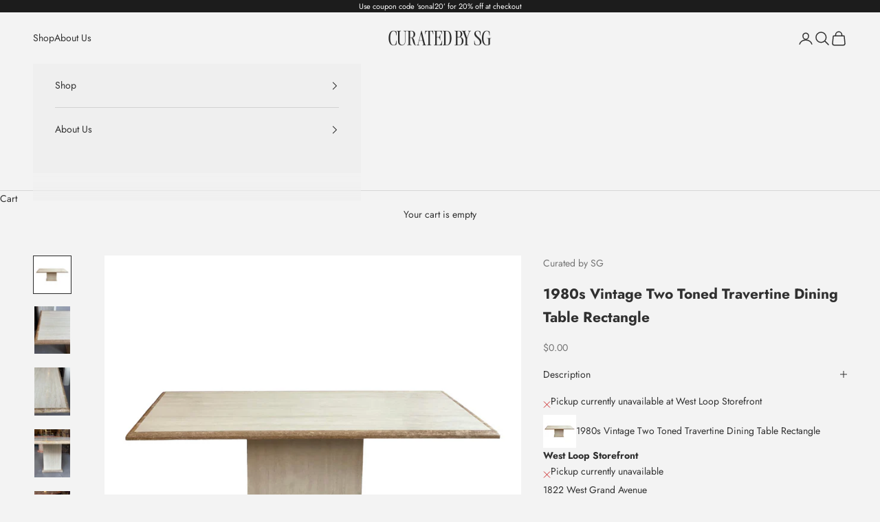

--- FILE ---
content_type: text/html; charset=utf-8
request_url: https://curatedbysg.com/products/1980s-vintage-two-toned-travertine-dining-table-rectangle
body_size: 31228
content:
<!doctype html>

<html lang="en" dir="ltr">
  <head>
    <meta charset="utf-8">
    <meta name="viewport" content="width=device-width, initial-scale=1.0, height=device-height, minimum-scale=1.0, maximum-scale=5.0">

    <title>1980s Vintage Two Toned Travertine Dining Table Rectangle</title><meta name="description" content="Simplicity at its finest. The two toned travertine is just the right amount of detail to make this table pop. Seats 8 to 10 people depending on chair size. No cracks or chips. Professionally polished and sealed. Amazing! DIMENSIONS: 79ʺW × 41ʺD × 30ʺHSTYLES: Minimalism, Modern, PostmodernTABLE SHAPE: RectangleNUMBER OF"><link rel="canonical" href="https://curatedbysg.com/products/1980s-vintage-two-toned-travertine-dining-table-rectangle"><link rel="shortcut icon" href="//curatedbysg.com/cdn/shop/files/CURATEDBYSG_-18aaa.svg?v=1743388032&width=96">
      <link rel="apple-touch-icon" href="//curatedbysg.com/cdn/shop/files/CURATEDBYSG_-18aaa.svg?v=1743388032&width=180"><link rel="preconnect" href="https://fonts.shopifycdn.com" crossorigin><link rel="preload" href="//curatedbysg.com/cdn/fonts/jost/jost_n4.d47a1b6347ce4a4c9f437608011273009d91f2b7.woff2" as="font" type="font/woff2" crossorigin><link rel="preload" href="//curatedbysg.com/cdn/fonts/jost/jost_n4.d47a1b6347ce4a4c9f437608011273009d91f2b7.woff2" as="font" type="font/woff2" crossorigin><meta property="og:type" content="product">
  <meta property="og:title" content="1980s Vintage Two Toned Travertine Dining Table Rectangle">
  <meta property="product:price:amount" content="0.00">
  <meta property="product:price:currency" content="USD">
  <meta property="product:availability" content="out of stock"><meta property="og:image" content="http://curatedbysg.com/cdn/shop/products/Artboard1_c5db698a-a27d-4cff-8025-7645002f339d.png?v=1643055318&width=2048">
  <meta property="og:image:secure_url" content="https://curatedbysg.com/cdn/shop/products/Artboard1_c5db698a-a27d-4cff-8025-7645002f339d.png?v=1643055318&width=2048">
  <meta property="og:image:width" content="2000">
  <meta property="og:image:height" content="2000"><meta property="og:description" content="Simplicity at its finest. The two toned travertine is just the right amount of detail to make this table pop. Seats 8 to 10 people depending on chair size. No cracks or chips. Professionally polished and sealed. Amazing! DIMENSIONS: 79ʺW × 41ʺD × 30ʺHSTYLES: Minimalism, Modern, PostmodernTABLE SHAPE: RectangleNUMBER OF"><meta property="og:url" content="https://curatedbysg.com/products/1980s-vintage-two-toned-travertine-dining-table-rectangle">
<meta property="og:site_name" content="Curated by SG"><meta name="twitter:card" content="summary"><meta name="twitter:title" content="1980s Vintage Two Toned Travertine Dining Table Rectangle">
  <meta name="twitter:description" content="Simplicity at its finest. The two toned travertine is just the right amount of detail to make this table pop. Seats 8 to 10 people depending on chair size. No cracks or chips. Professionally polished and sealed. Amazing!
DIMENSIONS: 79ʺW × 41ʺD × 30ʺHSTYLES: Minimalism, Modern, PostmodernTABLE SHAPE: RectangleNUMBER OF TABLE LEAVES: 0DINING TABLE BASE: PedestalTABLE KNEE CLEARANCE: 28.0 inPERIOD: 1980sITEM TYPE: Vintage, Antique or Pre-ownedMATERIALS: Marble, TravertineCONDITION: Good Condition, Original Condition Unaltered, Some ImperfectionsCOLOR: Beige
Questions - We would love to help!Call us: 312.975.6160 // Email us: info@curatedbysg.com"><meta name="twitter:image" content="https://curatedbysg.com/cdn/shop/products/Artboard1_c5db698a-a27d-4cff-8025-7645002f339d.png?crop=center&height=1200&v=1643055318&width=1200">
  <meta name="twitter:image:alt" content=""><script async crossorigin fetchpriority="high" src="/cdn/shopifycloud/importmap-polyfill/es-modules-shim.2.4.0.js"></script>
<script type="application/ld+json">{"@context":"http:\/\/schema.org\/","@id":"\/products\/1980s-vintage-two-toned-travertine-dining-table-rectangle#product","@type":"Product","brand":{"@type":"Brand","name":"Curated by SG"},"category":"Furniture","description":"Simplicity at its finest. The two toned travertine is just the right amount of detail to make this table pop. Seats 8 to 10 people depending on chair size. No cracks or chips. Professionally polished and sealed. Amazing!\nDIMENSIONS: 79ʺW × 41ʺD × 30ʺHSTYLES: Minimalism, Modern, PostmodernTABLE SHAPE: RectangleNUMBER OF TABLE LEAVES: 0DINING TABLE BASE: PedestalTABLE KNEE CLEARANCE: 28.0 inPERIOD: 1980sITEM TYPE: Vintage, Antique or Pre-ownedMATERIALS: Marble, TravertineCONDITION: Good Condition, Original Condition Unaltered, Some ImperfectionsCOLOR: Beige\nQuestions - We would love to help!Call us: 312.975.6160 \/\/ Email us: info@curatedbysg.com","image":"https:\/\/curatedbysg.com\/cdn\/shop\/products\/Artboard1_c5db698a-a27d-4cff-8025-7645002f339d.png?v=1643055318\u0026width=1920","name":"1980s Vintage Two Toned Travertine Dining Table Rectangle","offers":{"@id":"\/products\/1980s-vintage-two-toned-travertine-dining-table-rectangle?variant=41145956139198#offer","@type":"Offer","availability":"http:\/\/schema.org\/OutOfStock","price":"0.00","priceCurrency":"USD","url":"https:\/\/curatedbysg.com\/products\/1980s-vintage-two-toned-travertine-dining-table-rectangle?variant=41145956139198"},"sku":"220038","url":"https:\/\/curatedbysg.com\/products\/1980s-vintage-two-toned-travertine-dining-table-rectangle"}</script><script type="application/ld+json">
  {
    "@context": "https://schema.org",
    "@type": "BreadcrumbList",
    "itemListElement": [{
        "@type": "ListItem",
        "position": 1,
        "name": "Home",
        "item": "https://curatedbysg.com"
      },{
            "@type": "ListItem",
            "position": 2,
            "name": "1980s Vintage Two Toned Travertine Dining Table Rectangle",
            "item": "https://curatedbysg.com/products/1980s-vintage-two-toned-travertine-dining-table-rectangle"
          }]
  }
</script><style>/* Typography (heading) */
  @font-face {
  font-family: Jost;
  font-weight: 400;
  font-style: normal;
  font-display: fallback;
  src: url("//curatedbysg.com/cdn/fonts/jost/jost_n4.d47a1b6347ce4a4c9f437608011273009d91f2b7.woff2") format("woff2"),
       url("//curatedbysg.com/cdn/fonts/jost/jost_n4.791c46290e672b3f85c3d1c651ef2efa3819eadd.woff") format("woff");
}

@font-face {
  font-family: Jost;
  font-weight: 400;
  font-style: italic;
  font-display: fallback;
  src: url("//curatedbysg.com/cdn/fonts/jost/jost_i4.b690098389649750ada222b9763d55796c5283a5.woff2") format("woff2"),
       url("//curatedbysg.com/cdn/fonts/jost/jost_i4.fd766415a47e50b9e391ae7ec04e2ae25e7e28b0.woff") format("woff");
}

/* Typography (body) */
  @font-face {
  font-family: Jost;
  font-weight: 400;
  font-style: normal;
  font-display: fallback;
  src: url("//curatedbysg.com/cdn/fonts/jost/jost_n4.d47a1b6347ce4a4c9f437608011273009d91f2b7.woff2") format("woff2"),
       url("//curatedbysg.com/cdn/fonts/jost/jost_n4.791c46290e672b3f85c3d1c651ef2efa3819eadd.woff") format("woff");
}

@font-face {
  font-family: Jost;
  font-weight: 400;
  font-style: italic;
  font-display: fallback;
  src: url("//curatedbysg.com/cdn/fonts/jost/jost_i4.b690098389649750ada222b9763d55796c5283a5.woff2") format("woff2"),
       url("//curatedbysg.com/cdn/fonts/jost/jost_i4.fd766415a47e50b9e391ae7ec04e2ae25e7e28b0.woff") format("woff");
}

@font-face {
  font-family: Jost;
  font-weight: 700;
  font-style: normal;
  font-display: fallback;
  src: url("//curatedbysg.com/cdn/fonts/jost/jost_n7.921dc18c13fa0b0c94c5e2517ffe06139c3615a3.woff2") format("woff2"),
       url("//curatedbysg.com/cdn/fonts/jost/jost_n7.cbfc16c98c1e195f46c536e775e4e959c5f2f22b.woff") format("woff");
}

@font-face {
  font-family: Jost;
  font-weight: 700;
  font-style: italic;
  font-display: fallback;
  src: url("//curatedbysg.com/cdn/fonts/jost/jost_i7.d8201b854e41e19d7ed9b1a31fe4fe71deea6d3f.woff2") format("woff2"),
       url("//curatedbysg.com/cdn/fonts/jost/jost_i7.eae515c34e26b6c853efddc3fc0c552e0de63757.woff") format("woff");
}

:root {
    /* Container */
    --container-max-width: 100%;
    --container-xxs-max-width: 27.5rem; /* 440px */
    --container-xs-max-width: 42.5rem; /* 680px */
    --container-sm-max-width: 61.25rem; /* 980px */
    --container-md-max-width: 71.875rem; /* 1150px */
    --container-lg-max-width: 78.75rem; /* 1260px */
    --container-xl-max-width: 85rem; /* 1360px */
    --container-gutter: 1.25rem;

    --section-vertical-spacing: 2rem;
    --section-vertical-spacing-tight:2rem;

    --section-stack-gap:1.5rem;
    --section-stack-gap-tight:1.5rem;

    /* Form settings */
    --form-gap: 1.25rem; /* Gap between fieldset and submit button */
    --fieldset-gap: 1rem; /* Gap between each form input within a fieldset */
    --form-control-gap: 0.625rem; /* Gap between input and label (ignored for floating label) */
    --checkbox-control-gap: 0.75rem; /* Horizontal gap between checkbox and its associated label */
    --input-padding-block: 0.65rem; /* Vertical padding for input, textarea and native select */
    --input-padding-inline: 0.8rem; /* Horizontal padding for input, textarea and native select */
    --checkbox-size: 0.875rem; /* Size (width and height) for checkbox */

    /* Other sizes */
    --sticky-area-height: calc(var(--announcement-bar-is-sticky, 0) * var(--announcement-bar-height, 0px) + var(--header-is-sticky, 0) * var(--header-is-visible, 1) * var(--header-height, 0px));

    /* RTL support */
    --transform-logical-flip: 1;
    --transform-origin-start: left;
    --transform-origin-end: right;

    /**
     * ---------------------------------------------------------------------
     * TYPOGRAPHY
     * ---------------------------------------------------------------------
     */

    /* Font properties */
    --heading-font-family: Jost, sans-serif;
    --heading-font-weight: 400;
    --heading-font-style: normal;
    --heading-text-transform: uppercase;
    --heading-letter-spacing: 0.18em;
    --text-font-family: Jost, sans-serif;
    --text-font-weight: 400;
    --text-font-style: normal;
    --text-letter-spacing: 0.0em;
    --button-font: var(--heading-font-style) var(--heading-font-weight) var(--text-sm) / 1.65 var(--heading-font-family);
    --button-text-transform: normal;
    --button-letter-spacing: 0.18em;

    /* Font sizes */--text-heading-size-factor: 1;
    --text-h1: max(0.6875rem, clamp(1.375rem, 1.146341463414634rem + 0.975609756097561vw, 2rem) * var(--text-heading-size-factor));
    --text-h2: max(0.6875rem, clamp(1.25rem, 1.0670731707317074rem + 0.7804878048780488vw, 1.75rem) * var(--text-heading-size-factor));
    --text-h3: max(0.6875rem, clamp(1.125rem, 1.0335365853658536rem + 0.3902439024390244vw, 1.375rem) * var(--text-heading-size-factor));
    --text-h4: max(0.6875rem, clamp(1rem, 0.9542682926829268rem + 0.1951219512195122vw, 1.125rem) * var(--text-heading-size-factor));
    --text-h5: calc(0.875rem * var(--text-heading-size-factor));
    --text-h6: calc(0.75rem * var(--text-heading-size-factor));

    --text-xs: 0.75rem;
    --text-sm: 0.8125rem;
    --text-base: 0.875rem;
    --text-lg: 1.0rem;
    --text-xl: 1.125rem;

    /* Rounded variables (used for border radius) */
    --rounded-full: 9999px;
    --button-border-radius: 0.0rem;
    --input-border-radius: 0.0rem;

    /* Box shadow */
    --shadow-sm: 0 2px 8px rgb(0 0 0 / 0.05);
    --shadow: 0 5px 15px rgb(0 0 0 / 0.05);
    --shadow-md: 0 5px 30px rgb(0 0 0 / 0.05);
    --shadow-block: px px px rgb(var(--text-primary) / 0.0);

    /**
     * ---------------------------------------------------------------------
     * OTHER
     * ---------------------------------------------------------------------
     */

    --checkmark-svg-url: url(//curatedbysg.com/cdn/shop/t/7/assets/checkmark.svg?v=138445508210077991501746126333);
    --cursor-zoom-in-svg-url: url(//curatedbysg.com/cdn/shop/t/7/assets/cursor-zoom-in.svg?v=46199624318853737661746126333);
  }

  [dir="rtl"]:root {
    /* RTL support */
    --transform-logical-flip: -1;
    --transform-origin-start: right;
    --transform-origin-end: left;
  }

  @media screen and (min-width: 700px) {
    :root {
      /* Typography (font size) */
      --text-xs: 0.75rem;
      --text-sm: 0.8125rem;
      --text-base: 0.875rem;
      --text-lg: 1.0rem;
      --text-xl: 1.25rem;

      /* Spacing settings */
      --container-gutter: 2rem;
    }
  }

  @media screen and (min-width: 1000px) {
    :root {
      /* Spacing settings */
      --container-gutter: 3rem;

      --section-vertical-spacing: 3rem;
      --section-vertical-spacing-tight: 3rem;

      --section-stack-gap:2.25rem;
      --section-stack-gap-tight:2.25rem;
    }
  }:root {/* Overlay used for modal */
    --page-overlay: 0 0 0 / 0.4;

    /* We use the first scheme background as default */
    --page-background: ;

    /* Product colors */
    --on-sale-text: 227 44 43;
    --on-sale-badge-background: 227 44 43;
    --on-sale-badge-text: 255 255 255;
    --sold-out-badge-background: 239 239 239;
    --sold-out-badge-text: 0 0 0 / 0.65;
    --custom-badge-background: 28 28 28;
    --custom-badge-text: 255 255 255;
    --star-color: 28 28 28;

    /* Status colors */
    --success-background: 212 227 203;
    --success-text: 48 122 7;
    --warning-background: 253 241 224;
    --warning-text: 237 138 0;
    --error-background: 243 204 204;
    --error-text: 203 43 43;
  }.color-scheme--scheme-1 {
      /* Color settings */--accent: 148 119 89;
      --text-color: 48 48 48;
      --background: 243 243 243 / 1.0;
      --background-without-opacity: 243 243 243;
      --background-gradient: ;--border-color: 214 214 214;/* Button colors */
      --button-background: 148 119 89;
      --button-text-color: 239 239 239;

      /* Circled buttons */
      --circle-button-background: 243 243 243;
      --circle-button-text-color: 148 119 89;
    }.shopify-section:has(.section-spacing.color-scheme--bg-78566feb045e1e2e6eb726ab373c36bd) + .shopify-section:has(.section-spacing.color-scheme--bg-78566feb045e1e2e6eb726ab373c36bd:not(.bordered-section)) .section-spacing {
      padding-block-start: 0;
    }.color-scheme--scheme-2 {
      /* Color settings */--accent: 148 119 89;
      --text-color: 48 48 48;
      --background: 239 239 239 / 1.0;
      --background-without-opacity: 239 239 239;
      --background-gradient: ;--border-color: 210 210 210;/* Button colors */
      --button-background: 148 119 89;
      --button-text-color: 239 239 239;

      /* Circled buttons */
      --circle-button-background: 148 119 89;
      --circle-button-text-color: 239 239 239;
    }.shopify-section:has(.section-spacing.color-scheme--bg-609ecfcfee2f667ac6c12366fc6ece56) + .shopify-section:has(.section-spacing.color-scheme--bg-609ecfcfee2f667ac6c12366fc6ece56:not(.bordered-section)) .section-spacing {
      padding-block-start: 0;
    }.color-scheme--scheme-3 {
      /* Color settings */--accent: 255 255 255;
      --text-color: 255 255 255;
      --background: 28 28 28 / 1.0;
      --background-without-opacity: 28 28 28;
      --background-gradient: ;--border-color: 62 62 62;/* Button colors */
      --button-background: 255 255 255;
      --button-text-color: 28 28 28;

      /* Circled buttons */
      --circle-button-background: 255 255 255;
      --circle-button-text-color: 28 28 28;
    }.shopify-section:has(.section-spacing.color-scheme--bg-c1f8cb21047e4797e94d0969dc5d1e44) + .shopify-section:has(.section-spacing.color-scheme--bg-c1f8cb21047e4797e94d0969dc5d1e44:not(.bordered-section)) .section-spacing {
      padding-block-start: 0;
    }.color-scheme--scheme-4 {
      /* Color settings */--accent: 255 255 255;
      --text-color: 255 255 255;
      --background: 0 0 0 / 0.0;
      --background-without-opacity: 0 0 0;
      --background-gradient: ;--border-color: 255 255 255;/* Button colors */
      --button-background: 255 255 255;
      --button-text-color: 28 28 28;

      /* Circled buttons */
      --circle-button-background: 255 255 255;
      --circle-button-text-color: 28 28 28;
    }.shopify-section:has(.section-spacing.color-scheme--bg-3671eee015764974ee0aef1536023e0f) + .shopify-section:has(.section-spacing.color-scheme--bg-3671eee015764974ee0aef1536023e0f:not(.bordered-section)) .section-spacing {
      padding-block-start: 0;
    }.color-scheme--scheme-e8b31909-cbd7-49e7-8739-63ec01132173 {
      /* Color settings */--accent: 243 243 243;
      --text-color: 243 243 243;
      --background: 148 119 89 / 1.0;
      --background-without-opacity: 148 119 89;
      --background-gradient: ;--border-color: 162 138 112;/* Button colors */
      --button-background: 243 243 243;
      --button-text-color: 28 28 28;

      /* Circled buttons */
      --circle-button-background: 243 243 243;
      --circle-button-text-color: 28 28 28;
    }.shopify-section:has(.section-spacing.color-scheme--bg-4aa8cc74d0a11f2d5441b96078403733) + .shopify-section:has(.section-spacing.color-scheme--bg-4aa8cc74d0a11f2d5441b96078403733:not(.bordered-section)) .section-spacing {
      padding-block-start: 0;
    }.color-scheme--scheme-a8aec77a-1455-4ef1-a0a1-214360b04c4b {
      /* Color settings */--accent: 243 243 243;
      --text-color: 243 243 243;
      --background: 195 179 172 / 1.0;
      --background-without-opacity: 195 179 172;
      --background-gradient: ;--border-color: 202 189 183;/* Button colors */
      --button-background: 243 243 243;
      --button-text-color: 28 28 28;

      /* Circled buttons */
      --circle-button-background: 243 243 243;
      --circle-button-text-color: 28 28 28;
    }.shopify-section:has(.section-spacing.color-scheme--bg-5c7a7beb15943261362a7c60a3fa7cef) + .shopify-section:has(.section-spacing.color-scheme--bg-5c7a7beb15943261362a7c60a3fa7cef:not(.bordered-section)) .section-spacing {
      padding-block-start: 0;
    }.color-scheme--scheme-62f142a8-61ce-45c1-8057-b3dd548d0737 {
      /* Color settings */--accent: 28 28 28;
      --text-color: 28 28 28;
      --background: 239 239 239 / 1.0;
      --background-without-opacity: 239 239 239;
      --background-gradient: ;--border-color: 207 207 207;/* Button colors */
      --button-background: 28 28 28;
      --button-text-color: 255 255 255;

      /* Circled buttons */
      --circle-button-background: 255 255 255;
      --circle-button-text-color: 28 28 28;
    }.shopify-section:has(.section-spacing.color-scheme--bg-609ecfcfee2f667ac6c12366fc6ece56) + .shopify-section:has(.section-spacing.color-scheme--bg-609ecfcfee2f667ac6c12366fc6ece56:not(.bordered-section)) .section-spacing {
      padding-block-start: 0;
    }.color-scheme--dialog {
      /* Color settings */--accent: 148 119 89;
      --text-color: 48 48 48;
      --background: 239 239 239 / 1.0;
      --background-without-opacity: 239 239 239;
      --background-gradient: ;--border-color: 210 210 210;/* Button colors */
      --button-background: 148 119 89;
      --button-text-color: 239 239 239;

      /* Circled buttons */
      --circle-button-background: 148 119 89;
      --circle-button-text-color: 239 239 239;
    }
</style><script>
  // This allows to expose several variables to the global scope, to be used in scripts
  window.themeVariables = {
    settings: {
      showPageTransition: null,
      pageType: "product",
      moneyFormat: "${{amount}}",
      moneyWithCurrencyFormat: "${{amount}} USD",
      currencyCodeEnabled: false,
      cartType: "drawer",
      staggerMenuApparition: true
    },

    strings: {
      addedToCart: "Added to your cart!",
      closeGallery: "Close gallery",
      zoomGallery: "Zoom picture",
      errorGallery: "Image cannot be loaded",
      shippingEstimatorNoResults: "Sorry, we do not ship to your address.",
      shippingEstimatorOneResult: "There is one shipping rate for your address:",
      shippingEstimatorMultipleResults: "There are several shipping rates for your address:",
      shippingEstimatorError: "One or more error occurred while retrieving shipping rates:",
      next: "Next",
      previous: "Previous"
    },

    mediaQueries: {
      'sm': 'screen and (min-width: 700px)',
      'md': 'screen and (min-width: 1000px)',
      'lg': 'screen and (min-width: 1150px)',
      'xl': 'screen and (min-width: 1400px)',
      '2xl': 'screen and (min-width: 1600px)',
      'sm-max': 'screen and (max-width: 699px)',
      'md-max': 'screen and (max-width: 999px)',
      'lg-max': 'screen and (max-width: 1149px)',
      'xl-max': 'screen and (max-width: 1399px)',
      '2xl-max': 'screen and (max-width: 1599px)',
      'motion-safe': '(prefers-reduced-motion: no-preference)',
      'motion-reduce': '(prefers-reduced-motion: reduce)',
      'supports-hover': 'screen and (pointer: fine)',
      'supports-touch': 'screen and (hover: none)'
    }
  };</script><script type="importmap">{
        "imports": {
          "vendor": "//curatedbysg.com/cdn/shop/t/7/assets/vendor.min.js?v=166833309358212501051743187344",
          "theme": "//curatedbysg.com/cdn/shop/t/7/assets/theme.js?v=90049659455851710971743187344",
          "photoswipe": "//curatedbysg.com/cdn/shop/t/7/assets/photoswipe.min.js?v=13374349288281597431743187344"
        }
      }
    </script>

    <script type="module" src="//curatedbysg.com/cdn/shop/t/7/assets/vendor.min.js?v=166833309358212501051743187344"></script>
    <script type="module" src="//curatedbysg.com/cdn/shop/t/7/assets/theme.js?v=90049659455851710971743187344"></script>

    <script>window.performance && window.performance.mark && window.performance.mark('shopify.content_for_header.start');</script><meta name="facebook-domain-verification" content="ynijt5tfxtd4o6f206stkcqkcmhhcc">
<meta id="shopify-digital-wallet" name="shopify-digital-wallet" content="/50962038974/digital_wallets/dialog">
<meta name="shopify-checkout-api-token" content="f5d66a6524712be9917ca56ad08e31f6">
<meta id="in-context-paypal-metadata" data-shop-id="50962038974" data-venmo-supported="true" data-environment="production" data-locale="en_US" data-paypal-v4="true" data-currency="USD">
<link rel="alternate" hreflang="x-default" href="https://curatedbysg.com/products/1980s-vintage-two-toned-travertine-dining-table-rectangle">
<link rel="alternate" hreflang="en" href="https://curatedbysg.com/products/1980s-vintage-two-toned-travertine-dining-table-rectangle">
<link rel="alternate" hreflang="es" href="https://curatedbysg.com/es/products/1980s-vintage-two-toned-travertine-dining-table-rectangle">
<link rel="alternate" type="application/json+oembed" href="https://curatedbysg.com/products/1980s-vintage-two-toned-travertine-dining-table-rectangle.oembed">
<script async="async" src="/checkouts/internal/preloads.js?locale=en-US"></script>
<link rel="preconnect" href="https://shop.app" crossorigin="anonymous">
<script async="async" src="https://shop.app/checkouts/internal/preloads.js?locale=en-US&shop_id=50962038974" crossorigin="anonymous"></script>
<script id="apple-pay-shop-capabilities" type="application/json">{"shopId":50962038974,"countryCode":"US","currencyCode":"USD","merchantCapabilities":["supports3DS"],"merchantId":"gid:\/\/shopify\/Shop\/50962038974","merchantName":"Curated by SG","requiredBillingContactFields":["postalAddress","email"],"requiredShippingContactFields":["postalAddress","email"],"shippingType":"shipping","supportedNetworks":["visa","masterCard","amex","discover","elo","jcb"],"total":{"type":"pending","label":"Curated by SG","amount":"1.00"},"shopifyPaymentsEnabled":true,"supportsSubscriptions":true}</script>
<script id="shopify-features" type="application/json">{"accessToken":"f5d66a6524712be9917ca56ad08e31f6","betas":["rich-media-storefront-analytics"],"domain":"curatedbysg.com","predictiveSearch":true,"shopId":50962038974,"locale":"en"}</script>
<script>var Shopify = Shopify || {};
Shopify.shop = "curated-by-sg.myshopify.com";
Shopify.locale = "en";
Shopify.currency = {"active":"USD","rate":"1.0"};
Shopify.country = "US";
Shopify.theme = {"name":"Prestige","id":143875604670,"schema_name":"Prestige","schema_version":"10.6.0","theme_store_id":855,"role":"main"};
Shopify.theme.handle = "null";
Shopify.theme.style = {"id":null,"handle":null};
Shopify.cdnHost = "curatedbysg.com/cdn";
Shopify.routes = Shopify.routes || {};
Shopify.routes.root = "/";</script>
<script type="module">!function(o){(o.Shopify=o.Shopify||{}).modules=!0}(window);</script>
<script>!function(o){function n(){var o=[];function n(){o.push(Array.prototype.slice.apply(arguments))}return n.q=o,n}var t=o.Shopify=o.Shopify||{};t.loadFeatures=n(),t.autoloadFeatures=n()}(window);</script>
<script>
  window.ShopifyPay = window.ShopifyPay || {};
  window.ShopifyPay.apiHost = "shop.app\/pay";
  window.ShopifyPay.redirectState = null;
</script>
<script id="shop-js-analytics" type="application/json">{"pageType":"product"}</script>
<script defer="defer" async type="module" src="//curatedbysg.com/cdn/shopifycloud/shop-js/modules/v2/client.init-shop-cart-sync_C5BV16lS.en.esm.js"></script>
<script defer="defer" async type="module" src="//curatedbysg.com/cdn/shopifycloud/shop-js/modules/v2/chunk.common_CygWptCX.esm.js"></script>
<script type="module">
  await import("//curatedbysg.com/cdn/shopifycloud/shop-js/modules/v2/client.init-shop-cart-sync_C5BV16lS.en.esm.js");
await import("//curatedbysg.com/cdn/shopifycloud/shop-js/modules/v2/chunk.common_CygWptCX.esm.js");

  window.Shopify.SignInWithShop?.initShopCartSync?.({"fedCMEnabled":true,"windoidEnabled":true});

</script>
<script>
  window.Shopify = window.Shopify || {};
  if (!window.Shopify.featureAssets) window.Shopify.featureAssets = {};
  window.Shopify.featureAssets['shop-js'] = {"shop-cart-sync":["modules/v2/client.shop-cart-sync_ZFArdW7E.en.esm.js","modules/v2/chunk.common_CygWptCX.esm.js"],"init-fed-cm":["modules/v2/client.init-fed-cm_CmiC4vf6.en.esm.js","modules/v2/chunk.common_CygWptCX.esm.js"],"shop-button":["modules/v2/client.shop-button_tlx5R9nI.en.esm.js","modules/v2/chunk.common_CygWptCX.esm.js"],"shop-cash-offers":["modules/v2/client.shop-cash-offers_DOA2yAJr.en.esm.js","modules/v2/chunk.common_CygWptCX.esm.js","modules/v2/chunk.modal_D71HUcav.esm.js"],"init-windoid":["modules/v2/client.init-windoid_sURxWdc1.en.esm.js","modules/v2/chunk.common_CygWptCX.esm.js"],"shop-toast-manager":["modules/v2/client.shop-toast-manager_ClPi3nE9.en.esm.js","modules/v2/chunk.common_CygWptCX.esm.js"],"init-shop-email-lookup-coordinator":["modules/v2/client.init-shop-email-lookup-coordinator_B8hsDcYM.en.esm.js","modules/v2/chunk.common_CygWptCX.esm.js"],"init-shop-cart-sync":["modules/v2/client.init-shop-cart-sync_C5BV16lS.en.esm.js","modules/v2/chunk.common_CygWptCX.esm.js"],"avatar":["modules/v2/client.avatar_BTnouDA3.en.esm.js"],"pay-button":["modules/v2/client.pay-button_FdsNuTd3.en.esm.js","modules/v2/chunk.common_CygWptCX.esm.js"],"init-customer-accounts":["modules/v2/client.init-customer-accounts_DxDtT_ad.en.esm.js","modules/v2/client.shop-login-button_C5VAVYt1.en.esm.js","modules/v2/chunk.common_CygWptCX.esm.js","modules/v2/chunk.modal_D71HUcav.esm.js"],"init-shop-for-new-customer-accounts":["modules/v2/client.init-shop-for-new-customer-accounts_ChsxoAhi.en.esm.js","modules/v2/client.shop-login-button_C5VAVYt1.en.esm.js","modules/v2/chunk.common_CygWptCX.esm.js","modules/v2/chunk.modal_D71HUcav.esm.js"],"shop-login-button":["modules/v2/client.shop-login-button_C5VAVYt1.en.esm.js","modules/v2/chunk.common_CygWptCX.esm.js","modules/v2/chunk.modal_D71HUcav.esm.js"],"init-customer-accounts-sign-up":["modules/v2/client.init-customer-accounts-sign-up_CPSyQ0Tj.en.esm.js","modules/v2/client.shop-login-button_C5VAVYt1.en.esm.js","modules/v2/chunk.common_CygWptCX.esm.js","modules/v2/chunk.modal_D71HUcav.esm.js"],"shop-follow-button":["modules/v2/client.shop-follow-button_Cva4Ekp9.en.esm.js","modules/v2/chunk.common_CygWptCX.esm.js","modules/v2/chunk.modal_D71HUcav.esm.js"],"checkout-modal":["modules/v2/client.checkout-modal_BPM8l0SH.en.esm.js","modules/v2/chunk.common_CygWptCX.esm.js","modules/v2/chunk.modal_D71HUcav.esm.js"],"lead-capture":["modules/v2/client.lead-capture_Bi8yE_yS.en.esm.js","modules/v2/chunk.common_CygWptCX.esm.js","modules/v2/chunk.modal_D71HUcav.esm.js"],"shop-login":["modules/v2/client.shop-login_D6lNrXab.en.esm.js","modules/v2/chunk.common_CygWptCX.esm.js","modules/v2/chunk.modal_D71HUcav.esm.js"],"payment-terms":["modules/v2/client.payment-terms_CZxnsJam.en.esm.js","modules/v2/chunk.common_CygWptCX.esm.js","modules/v2/chunk.modal_D71HUcav.esm.js"]};
</script>
<script>(function() {
  var isLoaded = false;
  function asyncLoad() {
    if (isLoaded) return;
    isLoaded = true;
    var urls = ["https:\/\/sdk.qikify.com\/contactform\/async.js?shop=curated-by-sg.myshopify.com","https:\/\/chimpstatic.com\/mcjs-connected\/js\/users\/7be9ec6ca2781fc30c42590f0\/913a5f48b9d68218b0afa3461.js?shop=curated-by-sg.myshopify.com","https:\/\/gallery.bestfreecdn.com\/storage\/js\/gallery-50962038974.js?ver=30\u0026shop=curated-by-sg.myshopify.com","https:\/\/gallery.bestfreecdn.com\/storage\/js\/gallery-50962038974.js?ver=30\u0026shop=curated-by-sg.myshopify.com","https:\/\/gallery.bestfreecdn.com\/storage\/js\/gallery-50962038974.js?ver=30\u0026shop=curated-by-sg.myshopify.com"];
    for (var i = 0; i < urls.length; i++) {
      var s = document.createElement('script');
      s.type = 'text/javascript';
      s.async = true;
      s.src = urls[i];
      var x = document.getElementsByTagName('script')[0];
      x.parentNode.insertBefore(s, x);
    }
  };
  if(window.attachEvent) {
    window.attachEvent('onload', asyncLoad);
  } else {
    window.addEventListener('load', asyncLoad, false);
  }
})();</script>
<script id="__st">var __st={"a":50962038974,"offset":-21600,"reqid":"b54dea7a-b528-4b28-bffb-fc4372836a03-1768788078","pageurl":"curatedbysg.com\/products\/1980s-vintage-two-toned-travertine-dining-table-rectangle","u":"42eb033b8e51","p":"product","rtyp":"product","rid":7140778639550};</script>
<script>window.ShopifyPaypalV4VisibilityTracking = true;</script>
<script id="captcha-bootstrap">!function(){'use strict';const t='contact',e='account',n='new_comment',o=[[t,t],['blogs',n],['comments',n],[t,'customer']],c=[[e,'customer_login'],[e,'guest_login'],[e,'recover_customer_password'],[e,'create_customer']],r=t=>t.map((([t,e])=>`form[action*='/${t}']:not([data-nocaptcha='true']) input[name='form_type'][value='${e}']`)).join(','),a=t=>()=>t?[...document.querySelectorAll(t)].map((t=>t.form)):[];function s(){const t=[...o],e=r(t);return a(e)}const i='password',u='form_key',d=['recaptcha-v3-token','g-recaptcha-response','h-captcha-response',i],f=()=>{try{return window.sessionStorage}catch{return}},m='__shopify_v',_=t=>t.elements[u];function p(t,e,n=!1){try{const o=window.sessionStorage,c=JSON.parse(o.getItem(e)),{data:r}=function(t){const{data:e,action:n}=t;return t[m]||n?{data:e,action:n}:{data:t,action:n}}(c);for(const[e,n]of Object.entries(r))t.elements[e]&&(t.elements[e].value=n);n&&o.removeItem(e)}catch(o){console.error('form repopulation failed',{error:o})}}const l='form_type',E='cptcha';function T(t){t.dataset[E]=!0}const w=window,h=w.document,L='Shopify',v='ce_forms',y='captcha';let A=!1;((t,e)=>{const n=(g='f06e6c50-85a8-45c8-87d0-21a2b65856fe',I='https://cdn.shopify.com/shopifycloud/storefront-forms-hcaptcha/ce_storefront_forms_captcha_hcaptcha.v1.5.2.iife.js',D={infoText:'Protected by hCaptcha',privacyText:'Privacy',termsText:'Terms'},(t,e,n)=>{const o=w[L][v],c=o.bindForm;if(c)return c(t,g,e,D).then(n);var r;o.q.push([[t,g,e,D],n]),r=I,A||(h.body.append(Object.assign(h.createElement('script'),{id:'captcha-provider',async:!0,src:r})),A=!0)});var g,I,D;w[L]=w[L]||{},w[L][v]=w[L][v]||{},w[L][v].q=[],w[L][y]=w[L][y]||{},w[L][y].protect=function(t,e){n(t,void 0,e),T(t)},Object.freeze(w[L][y]),function(t,e,n,w,h,L){const[v,y,A,g]=function(t,e,n){const i=e?o:[],u=t?c:[],d=[...i,...u],f=r(d),m=r(i),_=r(d.filter((([t,e])=>n.includes(e))));return[a(f),a(m),a(_),s()]}(w,h,L),I=t=>{const e=t.target;return e instanceof HTMLFormElement?e:e&&e.form},D=t=>v().includes(t);t.addEventListener('submit',(t=>{const e=I(t);if(!e)return;const n=D(e)&&!e.dataset.hcaptchaBound&&!e.dataset.recaptchaBound,o=_(e),c=g().includes(e)&&(!o||!o.value);(n||c)&&t.preventDefault(),c&&!n&&(function(t){try{if(!f())return;!function(t){const e=f();if(!e)return;const n=_(t);if(!n)return;const o=n.value;o&&e.removeItem(o)}(t);const e=Array.from(Array(32),(()=>Math.random().toString(36)[2])).join('');!function(t,e){_(t)||t.append(Object.assign(document.createElement('input'),{type:'hidden',name:u})),t.elements[u].value=e}(t,e),function(t,e){const n=f();if(!n)return;const o=[...t.querySelectorAll(`input[type='${i}']`)].map((({name:t})=>t)),c=[...d,...o],r={};for(const[a,s]of new FormData(t).entries())c.includes(a)||(r[a]=s);n.setItem(e,JSON.stringify({[m]:1,action:t.action,data:r}))}(t,e)}catch(e){console.error('failed to persist form',e)}}(e),e.submit())}));const S=(t,e)=>{t&&!t.dataset[E]&&(n(t,e.some((e=>e===t))),T(t))};for(const o of['focusin','change'])t.addEventListener(o,(t=>{const e=I(t);D(e)&&S(e,y())}));const B=e.get('form_key'),M=e.get(l),P=B&&M;t.addEventListener('DOMContentLoaded',(()=>{const t=y();if(P)for(const e of t)e.elements[l].value===M&&p(e,B);[...new Set([...A(),...v().filter((t=>'true'===t.dataset.shopifyCaptcha))])].forEach((e=>S(e,t)))}))}(h,new URLSearchParams(w.location.search),n,t,e,['guest_login'])})(!0,!0)}();</script>
<script integrity="sha256-4kQ18oKyAcykRKYeNunJcIwy7WH5gtpwJnB7kiuLZ1E=" data-source-attribution="shopify.loadfeatures" defer="defer" src="//curatedbysg.com/cdn/shopifycloud/storefront/assets/storefront/load_feature-a0a9edcb.js" crossorigin="anonymous"></script>
<script crossorigin="anonymous" defer="defer" src="//curatedbysg.com/cdn/shopifycloud/storefront/assets/shopify_pay/storefront-65b4c6d7.js?v=20250812"></script>
<script data-source-attribution="shopify.dynamic_checkout.dynamic.init">var Shopify=Shopify||{};Shopify.PaymentButton=Shopify.PaymentButton||{isStorefrontPortableWallets:!0,init:function(){window.Shopify.PaymentButton.init=function(){};var t=document.createElement("script");t.src="https://curatedbysg.com/cdn/shopifycloud/portable-wallets/latest/portable-wallets.en.js",t.type="module",document.head.appendChild(t)}};
</script>
<script data-source-attribution="shopify.dynamic_checkout.buyer_consent">
  function portableWalletsHideBuyerConsent(e){var t=document.getElementById("shopify-buyer-consent"),n=document.getElementById("shopify-subscription-policy-button");t&&n&&(t.classList.add("hidden"),t.setAttribute("aria-hidden","true"),n.removeEventListener("click",e))}function portableWalletsShowBuyerConsent(e){var t=document.getElementById("shopify-buyer-consent"),n=document.getElementById("shopify-subscription-policy-button");t&&n&&(t.classList.remove("hidden"),t.removeAttribute("aria-hidden"),n.addEventListener("click",e))}window.Shopify?.PaymentButton&&(window.Shopify.PaymentButton.hideBuyerConsent=portableWalletsHideBuyerConsent,window.Shopify.PaymentButton.showBuyerConsent=portableWalletsShowBuyerConsent);
</script>
<script>
  function portableWalletsCleanup(e){e&&e.src&&console.error("Failed to load portable wallets script "+e.src);var t=document.querySelectorAll("shopify-accelerated-checkout .shopify-payment-button__skeleton, shopify-accelerated-checkout-cart .wallet-cart-button__skeleton"),e=document.getElementById("shopify-buyer-consent");for(let e=0;e<t.length;e++)t[e].remove();e&&e.remove()}function portableWalletsNotLoadedAsModule(e){e instanceof ErrorEvent&&"string"==typeof e.message&&e.message.includes("import.meta")&&"string"==typeof e.filename&&e.filename.includes("portable-wallets")&&(window.removeEventListener("error",portableWalletsNotLoadedAsModule),window.Shopify.PaymentButton.failedToLoad=e,"loading"===document.readyState?document.addEventListener("DOMContentLoaded",window.Shopify.PaymentButton.init):window.Shopify.PaymentButton.init())}window.addEventListener("error",portableWalletsNotLoadedAsModule);
</script>

<script type="module" src="https://curatedbysg.com/cdn/shopifycloud/portable-wallets/latest/portable-wallets.en.js" onError="portableWalletsCleanup(this)" crossorigin="anonymous"></script>
<script nomodule>
  document.addEventListener("DOMContentLoaded", portableWalletsCleanup);
</script>

<link id="shopify-accelerated-checkout-styles" rel="stylesheet" media="screen" href="https://curatedbysg.com/cdn/shopifycloud/portable-wallets/latest/accelerated-checkout-backwards-compat.css" crossorigin="anonymous">
<style id="shopify-accelerated-checkout-cart">
        #shopify-buyer-consent {
  margin-top: 1em;
  display: inline-block;
  width: 100%;
}

#shopify-buyer-consent.hidden {
  display: none;
}

#shopify-subscription-policy-button {
  background: none;
  border: none;
  padding: 0;
  text-decoration: underline;
  font-size: inherit;
  cursor: pointer;
}

#shopify-subscription-policy-button::before {
  box-shadow: none;
}

      </style>

<script>window.performance && window.performance.mark && window.performance.mark('shopify.content_for_header.end');</script>
<link href="//curatedbysg.com/cdn/shop/t/7/assets/theme.css?v=48429787140757695451743322673" rel="stylesheet" type="text/css" media="all" /><link href="https://monorail-edge.shopifysvc.com" rel="dns-prefetch">
<script>(function(){if ("sendBeacon" in navigator && "performance" in window) {try {var session_token_from_headers = performance.getEntriesByType('navigation')[0].serverTiming.find(x => x.name == '_s').description;} catch {var session_token_from_headers = undefined;}var session_cookie_matches = document.cookie.match(/_shopify_s=([^;]*)/);var session_token_from_cookie = session_cookie_matches && session_cookie_matches.length === 2 ? session_cookie_matches[1] : "";var session_token = session_token_from_headers || session_token_from_cookie || "";function handle_abandonment_event(e) {var entries = performance.getEntries().filter(function(entry) {return /monorail-edge.shopifysvc.com/.test(entry.name);});if (!window.abandonment_tracked && entries.length === 0) {window.abandonment_tracked = true;var currentMs = Date.now();var navigation_start = performance.timing.navigationStart;var payload = {shop_id: 50962038974,url: window.location.href,navigation_start,duration: currentMs - navigation_start,session_token,page_type: "product"};window.navigator.sendBeacon("https://monorail-edge.shopifysvc.com/v1/produce", JSON.stringify({schema_id: "online_store_buyer_site_abandonment/1.1",payload: payload,metadata: {event_created_at_ms: currentMs,event_sent_at_ms: currentMs}}));}}window.addEventListener('pagehide', handle_abandonment_event);}}());</script>
<script id="web-pixels-manager-setup">(function e(e,d,r,n,o){if(void 0===o&&(o={}),!Boolean(null===(a=null===(i=window.Shopify)||void 0===i?void 0:i.analytics)||void 0===a?void 0:a.replayQueue)){var i,a;window.Shopify=window.Shopify||{};var t=window.Shopify;t.analytics=t.analytics||{};var s=t.analytics;s.replayQueue=[],s.publish=function(e,d,r){return s.replayQueue.push([e,d,r]),!0};try{self.performance.mark("wpm:start")}catch(e){}var l=function(){var e={modern:/Edge?\/(1{2}[4-9]|1[2-9]\d|[2-9]\d{2}|\d{4,})\.\d+(\.\d+|)|Firefox\/(1{2}[4-9]|1[2-9]\d|[2-9]\d{2}|\d{4,})\.\d+(\.\d+|)|Chrom(ium|e)\/(9{2}|\d{3,})\.\d+(\.\d+|)|(Maci|X1{2}).+ Version\/(15\.\d+|(1[6-9]|[2-9]\d|\d{3,})\.\d+)([,.]\d+|)( \(\w+\)|)( Mobile\/\w+|) Safari\/|Chrome.+OPR\/(9{2}|\d{3,})\.\d+\.\d+|(CPU[ +]OS|iPhone[ +]OS|CPU[ +]iPhone|CPU IPhone OS|CPU iPad OS)[ +]+(15[._]\d+|(1[6-9]|[2-9]\d|\d{3,})[._]\d+)([._]\d+|)|Android:?[ /-](13[3-9]|1[4-9]\d|[2-9]\d{2}|\d{4,})(\.\d+|)(\.\d+|)|Android.+Firefox\/(13[5-9]|1[4-9]\d|[2-9]\d{2}|\d{4,})\.\d+(\.\d+|)|Android.+Chrom(ium|e)\/(13[3-9]|1[4-9]\d|[2-9]\d{2}|\d{4,})\.\d+(\.\d+|)|SamsungBrowser\/([2-9]\d|\d{3,})\.\d+/,legacy:/Edge?\/(1[6-9]|[2-9]\d|\d{3,})\.\d+(\.\d+|)|Firefox\/(5[4-9]|[6-9]\d|\d{3,})\.\d+(\.\d+|)|Chrom(ium|e)\/(5[1-9]|[6-9]\d|\d{3,})\.\d+(\.\d+|)([\d.]+$|.*Safari\/(?![\d.]+ Edge\/[\d.]+$))|(Maci|X1{2}).+ Version\/(10\.\d+|(1[1-9]|[2-9]\d|\d{3,})\.\d+)([,.]\d+|)( \(\w+\)|)( Mobile\/\w+|) Safari\/|Chrome.+OPR\/(3[89]|[4-9]\d|\d{3,})\.\d+\.\d+|(CPU[ +]OS|iPhone[ +]OS|CPU[ +]iPhone|CPU IPhone OS|CPU iPad OS)[ +]+(10[._]\d+|(1[1-9]|[2-9]\d|\d{3,})[._]\d+)([._]\d+|)|Android:?[ /-](13[3-9]|1[4-9]\d|[2-9]\d{2}|\d{4,})(\.\d+|)(\.\d+|)|Mobile Safari.+OPR\/([89]\d|\d{3,})\.\d+\.\d+|Android.+Firefox\/(13[5-9]|1[4-9]\d|[2-9]\d{2}|\d{4,})\.\d+(\.\d+|)|Android.+Chrom(ium|e)\/(13[3-9]|1[4-9]\d|[2-9]\d{2}|\d{4,})\.\d+(\.\d+|)|Android.+(UC? ?Browser|UCWEB|U3)[ /]?(15\.([5-9]|\d{2,})|(1[6-9]|[2-9]\d|\d{3,})\.\d+)\.\d+|SamsungBrowser\/(5\.\d+|([6-9]|\d{2,})\.\d+)|Android.+MQ{2}Browser\/(14(\.(9|\d{2,})|)|(1[5-9]|[2-9]\d|\d{3,})(\.\d+|))(\.\d+|)|K[Aa][Ii]OS\/(3\.\d+|([4-9]|\d{2,})\.\d+)(\.\d+|)/},d=e.modern,r=e.legacy,n=navigator.userAgent;return n.match(d)?"modern":n.match(r)?"legacy":"unknown"}(),u="modern"===l?"modern":"legacy",c=(null!=n?n:{modern:"",legacy:""})[u],f=function(e){return[e.baseUrl,"/wpm","/b",e.hashVersion,"modern"===e.buildTarget?"m":"l",".js"].join("")}({baseUrl:d,hashVersion:r,buildTarget:u}),m=function(e){var d=e.version,r=e.bundleTarget,n=e.surface,o=e.pageUrl,i=e.monorailEndpoint;return{emit:function(e){var a=e.status,t=e.errorMsg,s=(new Date).getTime(),l=JSON.stringify({metadata:{event_sent_at_ms:s},events:[{schema_id:"web_pixels_manager_load/3.1",payload:{version:d,bundle_target:r,page_url:o,status:a,surface:n,error_msg:t},metadata:{event_created_at_ms:s}}]});if(!i)return console&&console.warn&&console.warn("[Web Pixels Manager] No Monorail endpoint provided, skipping logging."),!1;try{return self.navigator.sendBeacon.bind(self.navigator)(i,l)}catch(e){}var u=new XMLHttpRequest;try{return u.open("POST",i,!0),u.setRequestHeader("Content-Type","text/plain"),u.send(l),!0}catch(e){return console&&console.warn&&console.warn("[Web Pixels Manager] Got an unhandled error while logging to Monorail."),!1}}}}({version:r,bundleTarget:l,surface:e.surface,pageUrl:self.location.href,monorailEndpoint:e.monorailEndpoint});try{o.browserTarget=l,function(e){var d=e.src,r=e.async,n=void 0===r||r,o=e.onload,i=e.onerror,a=e.sri,t=e.scriptDataAttributes,s=void 0===t?{}:t,l=document.createElement("script"),u=document.querySelector("head"),c=document.querySelector("body");if(l.async=n,l.src=d,a&&(l.integrity=a,l.crossOrigin="anonymous"),s)for(var f in s)if(Object.prototype.hasOwnProperty.call(s,f))try{l.dataset[f]=s[f]}catch(e){}if(o&&l.addEventListener("load",o),i&&l.addEventListener("error",i),u)u.appendChild(l);else{if(!c)throw new Error("Did not find a head or body element to append the script");c.appendChild(l)}}({src:f,async:!0,onload:function(){if(!function(){var e,d;return Boolean(null===(d=null===(e=window.Shopify)||void 0===e?void 0:e.analytics)||void 0===d?void 0:d.initialized)}()){var d=window.webPixelsManager.init(e)||void 0;if(d){var r=window.Shopify.analytics;r.replayQueue.forEach((function(e){var r=e[0],n=e[1],o=e[2];d.publishCustomEvent(r,n,o)})),r.replayQueue=[],r.publish=d.publishCustomEvent,r.visitor=d.visitor,r.initialized=!0}}},onerror:function(){return m.emit({status:"failed",errorMsg:"".concat(f," has failed to load")})},sri:function(e){var d=/^sha384-[A-Za-z0-9+/=]+$/;return"string"==typeof e&&d.test(e)}(c)?c:"",scriptDataAttributes:o}),m.emit({status:"loading"})}catch(e){m.emit({status:"failed",errorMsg:(null==e?void 0:e.message)||"Unknown error"})}}})({shopId: 50962038974,storefrontBaseUrl: "https://curatedbysg.com",extensionsBaseUrl: "https://extensions.shopifycdn.com/cdn/shopifycloud/web-pixels-manager",monorailEndpoint: "https://monorail-edge.shopifysvc.com/unstable/produce_batch",surface: "storefront-renderer",enabledBetaFlags: ["2dca8a86"],webPixelsConfigList: [{"id":"874578110","configuration":"{\"tagID\":\"2613792008439\"}","eventPayloadVersion":"v1","runtimeContext":"STRICT","scriptVersion":"18031546ee651571ed29edbe71a3550b","type":"APP","apiClientId":3009811,"privacyPurposes":["ANALYTICS","MARKETING","SALE_OF_DATA"],"dataSharingAdjustments":{"protectedCustomerApprovalScopes":["read_customer_address","read_customer_email","read_customer_name","read_customer_personal_data","read_customer_phone"]}},{"id":"742817982","configuration":"{\"pixel_id\":\"1368476794139838\",\"pixel_type\":\"facebook_pixel\"}","eventPayloadVersion":"v1","runtimeContext":"OPEN","scriptVersion":"ca16bc87fe92b6042fbaa3acc2fbdaa6","type":"APP","apiClientId":2329312,"privacyPurposes":["ANALYTICS","MARKETING","SALE_OF_DATA"],"dataSharingAdjustments":{"protectedCustomerApprovalScopes":["read_customer_address","read_customer_email","read_customer_name","read_customer_personal_data","read_customer_phone"]}},{"id":"shopify-app-pixel","configuration":"{}","eventPayloadVersion":"v1","runtimeContext":"STRICT","scriptVersion":"0450","apiClientId":"shopify-pixel","type":"APP","privacyPurposes":["ANALYTICS","MARKETING"]},{"id":"shopify-custom-pixel","eventPayloadVersion":"v1","runtimeContext":"LAX","scriptVersion":"0450","apiClientId":"shopify-pixel","type":"CUSTOM","privacyPurposes":["ANALYTICS","MARKETING"]}],isMerchantRequest: false,initData: {"shop":{"name":"Curated by SG","paymentSettings":{"currencyCode":"USD"},"myshopifyDomain":"curated-by-sg.myshopify.com","countryCode":"US","storefrontUrl":"https:\/\/curatedbysg.com"},"customer":null,"cart":null,"checkout":null,"productVariants":[{"price":{"amount":0.0,"currencyCode":"USD"},"product":{"title":"1980s Vintage Two Toned Travertine Dining Table Rectangle","vendor":"Curated by SG","id":"7140778639550","untranslatedTitle":"1980s Vintage Two Toned Travertine Dining Table Rectangle","url":"\/products\/1980s-vintage-two-toned-travertine-dining-table-rectangle","type":""},"id":"41145956139198","image":{"src":"\/\/curatedbysg.com\/cdn\/shop\/products\/Artboard1_c5db698a-a27d-4cff-8025-7645002f339d.png?v=1643055318"},"sku":"220038","title":"Default Title","untranslatedTitle":"Default Title"}],"purchasingCompany":null},},"https://curatedbysg.com/cdn","fcfee988w5aeb613cpc8e4bc33m6693e112",{"modern":"","legacy":""},{"shopId":"50962038974","storefrontBaseUrl":"https:\/\/curatedbysg.com","extensionBaseUrl":"https:\/\/extensions.shopifycdn.com\/cdn\/shopifycloud\/web-pixels-manager","surface":"storefront-renderer","enabledBetaFlags":"[\"2dca8a86\"]","isMerchantRequest":"false","hashVersion":"fcfee988w5aeb613cpc8e4bc33m6693e112","publish":"custom","events":"[[\"page_viewed\",{}],[\"product_viewed\",{\"productVariant\":{\"price\":{\"amount\":0.0,\"currencyCode\":\"USD\"},\"product\":{\"title\":\"1980s Vintage Two Toned Travertine Dining Table Rectangle\",\"vendor\":\"Curated by SG\",\"id\":\"7140778639550\",\"untranslatedTitle\":\"1980s Vintage Two Toned Travertine Dining Table Rectangle\",\"url\":\"\/products\/1980s-vintage-two-toned-travertine-dining-table-rectangle\",\"type\":\"\"},\"id\":\"41145956139198\",\"image\":{\"src\":\"\/\/curatedbysg.com\/cdn\/shop\/products\/Artboard1_c5db698a-a27d-4cff-8025-7645002f339d.png?v=1643055318\"},\"sku\":\"220038\",\"title\":\"Default Title\",\"untranslatedTitle\":\"Default Title\"}}]]"});</script><script>
  window.ShopifyAnalytics = window.ShopifyAnalytics || {};
  window.ShopifyAnalytics.meta = window.ShopifyAnalytics.meta || {};
  window.ShopifyAnalytics.meta.currency = 'USD';
  var meta = {"product":{"id":7140778639550,"gid":"gid:\/\/shopify\/Product\/7140778639550","vendor":"Curated by SG","type":"","handle":"1980s-vintage-two-toned-travertine-dining-table-rectangle","variants":[{"id":41145956139198,"price":0,"name":"1980s Vintage Two Toned Travertine Dining Table Rectangle","public_title":null,"sku":"220038"}],"remote":false},"page":{"pageType":"product","resourceType":"product","resourceId":7140778639550,"requestId":"b54dea7a-b528-4b28-bffb-fc4372836a03-1768788078"}};
  for (var attr in meta) {
    window.ShopifyAnalytics.meta[attr] = meta[attr];
  }
</script>
<script class="analytics">
  (function () {
    var customDocumentWrite = function(content) {
      var jquery = null;

      if (window.jQuery) {
        jquery = window.jQuery;
      } else if (window.Checkout && window.Checkout.$) {
        jquery = window.Checkout.$;
      }

      if (jquery) {
        jquery('body').append(content);
      }
    };

    var hasLoggedConversion = function(token) {
      if (token) {
        return document.cookie.indexOf('loggedConversion=' + token) !== -1;
      }
      return false;
    }

    var setCookieIfConversion = function(token) {
      if (token) {
        var twoMonthsFromNow = new Date(Date.now());
        twoMonthsFromNow.setMonth(twoMonthsFromNow.getMonth() + 2);

        document.cookie = 'loggedConversion=' + token + '; expires=' + twoMonthsFromNow;
      }
    }

    var trekkie = window.ShopifyAnalytics.lib = window.trekkie = window.trekkie || [];
    if (trekkie.integrations) {
      return;
    }
    trekkie.methods = [
      'identify',
      'page',
      'ready',
      'track',
      'trackForm',
      'trackLink'
    ];
    trekkie.factory = function(method) {
      return function() {
        var args = Array.prototype.slice.call(arguments);
        args.unshift(method);
        trekkie.push(args);
        return trekkie;
      };
    };
    for (var i = 0; i < trekkie.methods.length; i++) {
      var key = trekkie.methods[i];
      trekkie[key] = trekkie.factory(key);
    }
    trekkie.load = function(config) {
      trekkie.config = config || {};
      trekkie.config.initialDocumentCookie = document.cookie;
      var first = document.getElementsByTagName('script')[0];
      var script = document.createElement('script');
      script.type = 'text/javascript';
      script.onerror = function(e) {
        var scriptFallback = document.createElement('script');
        scriptFallback.type = 'text/javascript';
        scriptFallback.onerror = function(error) {
                var Monorail = {
      produce: function produce(monorailDomain, schemaId, payload) {
        var currentMs = new Date().getTime();
        var event = {
          schema_id: schemaId,
          payload: payload,
          metadata: {
            event_created_at_ms: currentMs,
            event_sent_at_ms: currentMs
          }
        };
        return Monorail.sendRequest("https://" + monorailDomain + "/v1/produce", JSON.stringify(event));
      },
      sendRequest: function sendRequest(endpointUrl, payload) {
        // Try the sendBeacon API
        if (window && window.navigator && typeof window.navigator.sendBeacon === 'function' && typeof window.Blob === 'function' && !Monorail.isIos12()) {
          var blobData = new window.Blob([payload], {
            type: 'text/plain'
          });

          if (window.navigator.sendBeacon(endpointUrl, blobData)) {
            return true;
          } // sendBeacon was not successful

        } // XHR beacon

        var xhr = new XMLHttpRequest();

        try {
          xhr.open('POST', endpointUrl);
          xhr.setRequestHeader('Content-Type', 'text/plain');
          xhr.send(payload);
        } catch (e) {
          console.log(e);
        }

        return false;
      },
      isIos12: function isIos12() {
        return window.navigator.userAgent.lastIndexOf('iPhone; CPU iPhone OS 12_') !== -1 || window.navigator.userAgent.lastIndexOf('iPad; CPU OS 12_') !== -1;
      }
    };
    Monorail.produce('monorail-edge.shopifysvc.com',
      'trekkie_storefront_load_errors/1.1',
      {shop_id: 50962038974,
      theme_id: 143875604670,
      app_name: "storefront",
      context_url: window.location.href,
      source_url: "//curatedbysg.com/cdn/s/trekkie.storefront.cd680fe47e6c39ca5d5df5f0a32d569bc48c0f27.min.js"});

        };
        scriptFallback.async = true;
        scriptFallback.src = '//curatedbysg.com/cdn/s/trekkie.storefront.cd680fe47e6c39ca5d5df5f0a32d569bc48c0f27.min.js';
        first.parentNode.insertBefore(scriptFallback, first);
      };
      script.async = true;
      script.src = '//curatedbysg.com/cdn/s/trekkie.storefront.cd680fe47e6c39ca5d5df5f0a32d569bc48c0f27.min.js';
      first.parentNode.insertBefore(script, first);
    };
    trekkie.load(
      {"Trekkie":{"appName":"storefront","development":false,"defaultAttributes":{"shopId":50962038974,"isMerchantRequest":null,"themeId":143875604670,"themeCityHash":"16150123289279761220","contentLanguage":"en","currency":"USD","eventMetadataId":"5d167f0f-1f5f-485a-9c2c-1cb41e03a1fe"},"isServerSideCookieWritingEnabled":true,"monorailRegion":"shop_domain","enabledBetaFlags":["65f19447"]},"Session Attribution":{},"S2S":{"facebookCapiEnabled":true,"source":"trekkie-storefront-renderer","apiClientId":580111}}
    );

    var loaded = false;
    trekkie.ready(function() {
      if (loaded) return;
      loaded = true;

      window.ShopifyAnalytics.lib = window.trekkie;

      var originalDocumentWrite = document.write;
      document.write = customDocumentWrite;
      try { window.ShopifyAnalytics.merchantGoogleAnalytics.call(this); } catch(error) {};
      document.write = originalDocumentWrite;

      window.ShopifyAnalytics.lib.page(null,{"pageType":"product","resourceType":"product","resourceId":7140778639550,"requestId":"b54dea7a-b528-4b28-bffb-fc4372836a03-1768788078","shopifyEmitted":true});

      var match = window.location.pathname.match(/checkouts\/(.+)\/(thank_you|post_purchase)/)
      var token = match? match[1]: undefined;
      if (!hasLoggedConversion(token)) {
        setCookieIfConversion(token);
        window.ShopifyAnalytics.lib.track("Viewed Product",{"currency":"USD","variantId":41145956139198,"productId":7140778639550,"productGid":"gid:\/\/shopify\/Product\/7140778639550","name":"1980s Vintage Two Toned Travertine Dining Table Rectangle","price":"0.00","sku":"220038","brand":"Curated by SG","variant":null,"category":"","nonInteraction":true,"remote":false},undefined,undefined,{"shopifyEmitted":true});
      window.ShopifyAnalytics.lib.track("monorail:\/\/trekkie_storefront_viewed_product\/1.1",{"currency":"USD","variantId":41145956139198,"productId":7140778639550,"productGid":"gid:\/\/shopify\/Product\/7140778639550","name":"1980s Vintage Two Toned Travertine Dining Table Rectangle","price":"0.00","sku":"220038","brand":"Curated by SG","variant":null,"category":"","nonInteraction":true,"remote":false,"referer":"https:\/\/curatedbysg.com\/products\/1980s-vintage-two-toned-travertine-dining-table-rectangle"});
      }
    });


        var eventsListenerScript = document.createElement('script');
        eventsListenerScript.async = true;
        eventsListenerScript.src = "//curatedbysg.com/cdn/shopifycloud/storefront/assets/shop_events_listener-3da45d37.js";
        document.getElementsByTagName('head')[0].appendChild(eventsListenerScript);

})();</script>
<script
  defer
  src="https://curatedbysg.com/cdn/shopifycloud/perf-kit/shopify-perf-kit-3.0.4.min.js"
  data-application="storefront-renderer"
  data-shop-id="50962038974"
  data-render-region="gcp-us-central1"
  data-page-type="product"
  data-theme-instance-id="143875604670"
  data-theme-name="Prestige"
  data-theme-version="10.6.0"
  data-monorail-region="shop_domain"
  data-resource-timing-sampling-rate="10"
  data-shs="true"
  data-shs-beacon="true"
  data-shs-export-with-fetch="true"
  data-shs-logs-sample-rate="1"
  data-shs-beacon-endpoint="https://curatedbysg.com/api/collect"
></script>
</head>

  

  <body class="features--button-transition features--zoom-image  color-scheme color-scheme--scheme-1"><template id="drawer-default-template">
  <div part="base">
    <div part="overlay"></div>

    <div part="content">
      <header part="header">
        <slot name="header"></slot>

        <dialog-close-button style="display: contents">
          <button type="button" part="close-button tap-area" aria-label="Close"><svg aria-hidden="true" focusable="false" fill="none" width="14" class="icon icon-close" viewBox="0 0 16 16">
      <path d="m1 1 14 14M1 15 15 1" stroke="currentColor" stroke-width="1.5"/>
    </svg>

  </button>
        </dialog-close-button>
      </header>

      <div part="body">
        <slot></slot>
      </div>

      <footer part="footer">
        <slot name="footer"></slot>
      </footer>
    </div>
  </div>
</template><template id="modal-default-template">
  <div part="base">
    <div part="overlay"></div>

    <div part="content">
      <header part="header">
        <slot name="header"></slot>

        <dialog-close-button style="display: contents">
          <button type="button" part="close-button tap-area" aria-label="Close"><svg aria-hidden="true" focusable="false" fill="none" width="14" class="icon icon-close" viewBox="0 0 16 16">
      <path d="m1 1 14 14M1 15 15 1" stroke="currentColor" stroke-width="1.5"/>
    </svg>

  </button>
        </dialog-close-button>
      </header>

      <div part="body">
        <slot></slot>
      </div>
    </div>
  </div>
</template><template id="popover-default-template">
  <div part="base">
    <div part="overlay"></div>

    <div part="content">
      <header part="header">
        <slot name="header"></slot>

        <dialog-close-button style="display: contents">
          <button type="button" part="close-button tap-area" aria-label="Close"><svg aria-hidden="true" focusable="false" fill="none" width="14" class="icon icon-close" viewBox="0 0 16 16">
      <path d="m1 1 14 14M1 15 15 1" stroke="currentColor" stroke-width="1.5"/>
    </svg>

  </button>
        </dialog-close-button>
      </header>

      <div part="body">
        <slot></slot>
      </div>
    </div>
  </div>
</template><template id="header-search-default-template">
  <div part="base">
    <div part="overlay"></div>

    <div part="content">
      <slot></slot>
    </div>
  </div>
</template><template id="video-media-default-template">
  <slot></slot>

  <svg part="play-button" fill="none" width="48" height="48" viewBox="0 0 48 48">
    <path fill-rule="evenodd" clip-rule="evenodd" d="M48 24c0 13.255-10.745 24-24 24S0 37.255 0 24 10.745 0 24 0s24 10.745 24 24Zm-18 0-9-6.6v13.2l9-6.6Z" fill="var(--play-button-background, #f3f3f3)"/>
  </svg>
</template><loading-bar class="loading-bar" aria-hidden="true"></loading-bar>
    <a href="#main" allow-hash-change class="skip-to-content sr-only">Skip to content</a>

    <span id="header-scroll-tracker" style="position: absolute; width: 1px; height: 1px; top: var(--header-scroll-tracker-offset, 10px); left: 0;"></span><!-- BEGIN sections: header-group -->
<aside id="shopify-section-sections--18474867884222__announcement-bar" class="shopify-section shopify-section-group-header-group shopify-section--announcement-bar"><style>
    :root {
      --announcement-bar-is-sticky: 0;--header-scroll-tracker-offset: var(--announcement-bar-height);}#shopify-section-sections--18474867884222__announcement-bar {
      --announcement-bar-font-size: 0.625rem;
    }

    @media screen and (min-width: 999px) {
      #shopify-section-sections--18474867884222__announcement-bar {
        --announcement-bar-font-size: 0.6875rem;
      }
    }
  </style>

  <height-observer variable="announcement-bar">
    <div class="announcement-bar color-scheme color-scheme--scheme-3"><announcement-bar-carousel allow-swipe autoplay="5" id="carousel-sections--18474867884222__announcement-bar" class="announcement-bar__carousel"><p class="prose heading is-selected" >Use coupon code ‘sonal20’ for 20% off at checkout</p></announcement-bar-carousel></div>
  </height-observer>

  <script>
    document.documentElement.style.setProperty('--announcement-bar-height', `${document.getElementById('shopify-section-sections--18474867884222__announcement-bar').clientHeight.toFixed(2)}px`);
  </script></aside><header id="shopify-section-sections--18474867884222__header" class="shopify-section shopify-section-group-header-group shopify-section--header"><style>
  :root {
    --header-is-sticky: 1;
  }

  #shopify-section-sections--18474867884222__header {
    --header-grid: "primary-nav logo secondary-nav" / minmax(0, 1fr) auto minmax(0, 1fr);
    --header-padding-block: 1rem;
    --header-transparent-header-text-color: 255 255 255;
    --header-separation-border-color: 48 48 48 / 0.15;

    position: relative;
    z-index: 4;
  }

  @media screen and (min-width: 700px) {
    #shopify-section-sections--18474867884222__header {
      --header-padding-block: 1.6rem;
    }
  }

  @media screen and (min-width: 1000px) {
    #shopify-section-sections--18474867884222__header {}
  }#shopify-section-sections--18474867884222__header {
      position: sticky;
      top: 0;
    }

    .shopify-section--announcement-bar ~ #shopify-section-sections--18474867884222__header {
      top: calc(var(--announcement-bar-is-sticky, 0) * var(--announcement-bar-height, 0px));
    }#shopify-section-sections--18474867884222__header {
      --header-logo-width: 100px;
    }

    @media screen and (min-width: 700px) {
      #shopify-section-sections--18474867884222__header {
        --header-logo-width: 150px;
      }
    }</style>

<height-observer variable="header">
  <x-header  class="header color-scheme color-scheme--scheme-1">
      <a href="/" class="header__logo"><span class="sr-only">Curated by SG</span><img src="//curatedbysg.com/cdn/shop/files/CURATEDBYSG_-01-01.png?v=1743188763&amp;width=600" alt="" srcset="//curatedbysg.com/cdn/shop/files/CURATEDBYSG_-01-01.png?v=1743188763&amp;width=300 300w, //curatedbysg.com/cdn/shop/files/CURATEDBYSG_-01-01.png?v=1743188763&amp;width=450 450w" width="600" height="93" sizes="150px" class="header__logo-image"><img src="//curatedbysg.com/cdn/shop/files/CURATEDBYSG_-07111-01.png?v=1743188834&amp;width=600" alt="" srcset="//curatedbysg.com/cdn/shop/files/CURATEDBYSG_-07111-01.png?v=1743188834&amp;width=300 300w, //curatedbysg.com/cdn/shop/files/CURATEDBYSG_-07111-01.png?v=1743188834&amp;width=450 450w" width="600" height="93" sizes="150px" class="header__logo-image header__logo-image--transparent"></a>
    
<nav class="header__primary-nav " aria-label="Primary navigation">
        <button type="button" aria-controls="sidebar-menu" class="md:hidden">
          <span class="sr-only">Navigation menu</span><svg aria-hidden="true" fill="none" focusable="false" width="24" class="header__nav-icon icon icon-hamburger" viewBox="0 0 24 24">
      <path d="M1 19h22M1 12h22M1 5h22" stroke="currentColor" stroke-width="1.5" stroke-linecap="square"/>
    </svg></button><ul class="contents unstyled-list md-max:hidden">

              <li class="header__primary-nav-item" data-title="Shop">
                    <mega-menu-disclosure follow-summary-link trigger="hover" class="contents"><details class="header__menu-disclosure">
                      <summary data-follow-link="/pages/shop" class="h6">Shop</summary><div class="mega-menu " ><ul class="mega-menu__linklist unstyled-list"><li class="v-stack justify-items-start gap-5">
          <a href="/collections/seating" class="h6">All Seating</a><ul class="v-stack gap-2.5 unstyled-list"><li>
                  <a href="/collections/sofas-and-loveseats" class="link-faded">Sofas and Loveseats</a>
                </li><li>
                  <a href="/collections/benches-and-ottomans-1" class="link-faded">Benches, Chaises, and Ottomans</a>
                </li><li>
                  <a href="/collections/dining-chairs-1" class="link-faded">Dining Chairs</a>
                </li><li>
                  <a href="/collections/armchairs-lounge-chairs-and-occasional-seating" class="link-faded">Armchairs, Lounge Chairs, and Occasional Seating</a>
                </li></ul></li><li class="v-stack justify-items-start gap-5">
          <a href="/collections/tables-1" class="h6">All Tables</a><ul class="v-stack gap-2.5 unstyled-list"><li>
                  <a href="/collections/console-tables-1" class="link-faded">Console Tables</a>
                </li><li>
                  <a href="/collections/coffee-tables-1" class="link-faded">Coffee Tables</a>
                </li><li>
                  <a href="/collections/dining-tables-1" class="link-faded">Dining Tables</a>
                </li><li>
                  <a href="/collections/side-tables-1" class="link-faded">Side Tables</a>
                </li></ul></li><li class="v-stack justify-items-start gap-5">
          <a href="/collections/casegoods-1" class="h6">All Casegoods</a><ul class="v-stack gap-2.5 unstyled-list"><li>
                  <a href="/collections/armoires-1" class="link-faded">Armoires</a>
                </li><li>
                  <a href="/collections/credenzas-and-dressers" class="link-faded">Credenzas</a>
                </li><li>
                  <a href="/collections/dressers" class="link-faded">Dressers</a>
                </li><li>
                  <a href="/collections/nightstands" class="link-faded">Nightstands</a>
                </li><li>
                  <a href="/collections/shelves-and-etageres" class="link-faded">Shelves and Etageres</a>
                </li></ul></li><li class="v-stack justify-items-start gap-5">
          <a href="/collections/decor-1" class="h6">All Decor</a><ul class="v-stack gap-2.5 unstyled-list"><li>
                  <a href="/collections/mirrors-1" class="link-faded">Mirrors</a>
                </li><li>
                  <a href="/collections/vases" class="link-faded">Vases</a>
                </li><li>
                  <a href="/collections/tim-cornell" class="link-faded">Tim Cornell Pottery</a>
                </li><li>
                  <a href="/collections/vases-and-sculptures-1" class="link-faded">Sculptures</a>
                </li><li>
                  <a href="/collections/art-1" class="link-faded">Art</a>
                </li></ul></li><li class="v-stack justify-items-start gap-5">
          <a href="/collections/lighting-1" class="h6">All Lighting</a><ul class="v-stack gap-2.5 unstyled-list"><li>
                  <a href="/collections/chandeliers-1" class="link-faded">Chandeliers</a>
                </li><li>
                  <a href="/collections/table-lam" class="link-faded">Table Lamps</a>
                </li><li>
                  <a href="/collections/floor-lamps-1" class="link-faded">Floor Lamps</a>
                </li></ul></li><li class="v-stack justify-items-start gap-5">
          <a href="/collections/all" class="h6">Shop All </a></li><li class="v-stack justify-items-start gap-5">
          <a href="/collections/archive" class="h6">Sold Out</a></li><li class="v-stack justify-items-start gap-5">
          <a href="/collections/new-arrivals-1" class="h6">New Arrivals</a></li></ul><div class="mega-menu__promo"><a href="/collections/coffee-tables" class="v-stack justify-items-center gap-4 sm:gap-5 group"><div class="overflow-hidden"><img src="//curatedbysg.com/cdn/shop/files/Your_paragraph_text_3.jpg?v=1743527593&amp;width=650" alt="" srcset="//curatedbysg.com/cdn/shop/files/Your_paragraph_text_3.jpg?v=1743527593&amp;width=315 315w, //curatedbysg.com/cdn/shop/files/Your_paragraph_text_3.jpg?v=1743527593&amp;width=630 630w" width="650" height="400" loading="lazy" sizes="315px" class="zoom-image group-hover:zoom"></div><div class="v-stack text-center gap-2.5"><p class="h6">Dining Tables</p></div></a><a href="/collections/spring-clean-out-sale" class="v-stack justify-items-center gap-4 sm:gap-5 group"><div class="overflow-hidden"><img src="//curatedbysg.com/cdn/shop/files/Your_paragraph_text_4.jpg?v=1743531035&amp;width=650" alt="" srcset="//curatedbysg.com/cdn/shop/files/Your_paragraph_text_4.jpg?v=1743531035&amp;width=315 315w, //curatedbysg.com/cdn/shop/files/Your_paragraph_text_4.jpg?v=1743531035&amp;width=630 630w" width="650" height="400" loading="lazy" sizes="315px" class="zoom-image group-hover:zoom"></div><div class="v-stack text-center gap-2.5"><p class="h6">SPRING SALE - 50% off!</p></div></a></div></div></details></mega-menu-disclosure></li>

              <li class="header__primary-nav-item" data-title="About Us">
                    <mega-menu-disclosure follow-summary-link trigger="hover" class="contents"><details class="header__menu-disclosure">
                      <summary data-follow-link="/pages/about" class="h6">About Us</summary><div class="mega-menu " ><ul class="mega-menu__linklist unstyled-list"><li class="v-stack justify-items-start gap-5">
          <a href="/pages/about" class="h6">About Us</a><ul class="v-stack gap-2.5 unstyled-list"><li>
                  <a href="/pages/about" class="link-faded">Our Brand</a>
                </li><li>
                  <a href="/pages/our-showroom" class="link-faded">Our Showroom</a>
                </li><li>
                  <a href="/pages/press" class="link-faded">Press</a>
                </li><li>
                  <a href="/blogs/the-sg-edit" class="link-faded">Blog</a>
                </li><li>
                  <a href="/pages/visit-us" class="link-faded">Contact</a>
                </li></ul></li><li class="v-stack justify-items-start gap-5">
          <a href="/" class="h6">Memberships</a><ul class="v-stack gap-2.5 unstyled-list"><li>
                  <a href="/pages/to-the-trade" class="link-faded">Trade Program</a>
                </li><li>
                  <a href="/" class="link-faded">Rental Program - Coming Soon!</a>
                </li></ul></li><li class="v-stack justify-items-start gap-5">
          <a href="/pages/services" class="h6">Services</a><ul class="v-stack gap-2.5 unstyled-list"><li>
                  <a href="/pages/reupholstery" class="link-faded">Reupholstery</a>
                </li><li>
                  <a href="/pages/marble-repair-and-restoration" class="link-faded">Marble Repair & Restoration</a>
                </li></ul></li></ul><div class="mega-menu__promo"><a href="/pages/press" class="v-stack justify-items-center gap-4 sm:gap-5 group"><div class="overflow-hidden"><img src="//curatedbysg.com/cdn/shop/files/Your_paragraph_text_2.jpg?v=1743400858&amp;width=650" alt="" srcset="//curatedbysg.com/cdn/shop/files/Your_paragraph_text_2.jpg?v=1743400858&amp;width=315 315w, //curatedbysg.com/cdn/shop/files/Your_paragraph_text_2.jpg?v=1743400858&amp;width=630 630w" width="650" height="400" loading="lazy" sizes="315px" class="zoom-image group-hover:zoom"></div><div class="v-stack text-center gap-2.5"><p class="h6">Press</p></div></a><a href="/blogs/the-sg-edit" class="v-stack justify-items-center gap-4 sm:gap-5 group"><div class="overflow-hidden"><img src="//curatedbysg.com/cdn/shop/files/Your_paragraph_text_1.jpg?v=1743400801&amp;width=650" alt="" srcset="//curatedbysg.com/cdn/shop/files/Your_paragraph_text_1.jpg?v=1743400801&amp;width=315 315w, //curatedbysg.com/cdn/shop/files/Your_paragraph_text_1.jpg?v=1743400801&amp;width=630 630w" width="650" height="400" loading="lazy" sizes="315px" class="zoom-image group-hover:zoom"></div><div class="v-stack text-center gap-2.5"><p class="h6">The SG Edit</p></div></a></div></div></details></mega-menu-disclosure></li></ul></nav><nav class="header__secondary-nav" aria-label="Secondary navigation"><ul class="contents unstyled-list"><li class="header__account-link sm-max:hidden">
            <a href="https://curatedbysg.com/customer_authentication/redirect?locale=en&region_country=US">
              <span class="sr-only">Login</span><svg aria-hidden="true" fill="none" focusable="false" width="24" class="header__nav-icon icon icon-account" viewBox="0 0 24 24">
      <path d="M16.125 8.75c-.184 2.478-2.063 4.5-4.125 4.5s-3.944-2.021-4.125-4.5c-.187-2.578 1.64-4.5 4.125-4.5 2.484 0 4.313 1.969 4.125 4.5Z" stroke="currentColor" stroke-width="1.5" stroke-linecap="round" stroke-linejoin="round"/>
      <path d="M3.017 20.747C3.783 16.5 7.922 14.25 12 14.25s8.217 2.25 8.984 6.497" stroke="currentColor" stroke-width="1.5" stroke-miterlimit="10"/>
    </svg></a>
          </li><li class="header__search-link">
            <a href="/search" aria-controls="header-search-sections--18474867884222__header">
              <span class="sr-only">Search</span><svg aria-hidden="true" fill="none" focusable="false" width="24" class="header__nav-icon icon icon-search" viewBox="0 0 24 24">
      <path d="M10.364 3a7.364 7.364 0 1 0 0 14.727 7.364 7.364 0 0 0 0-14.727Z" stroke="currentColor" stroke-width="1.5" stroke-miterlimit="10"/>
      <path d="M15.857 15.858 21 21.001" stroke="currentColor" stroke-width="1.5" stroke-miterlimit="10" stroke-linecap="round"/>
    </svg></a>
          </li><li class="relative header__cart-link">
          <a href="/cart" aria-controls="cart-drawer" data-no-instant>
            <span class="sr-only">Cart</span><svg aria-hidden="true" fill="none" focusable="false" width="24" class="header__nav-icon icon icon-cart" viewBox="0 0 24 24"><path d="M4.75 8.25A.75.75 0 0 0 4 9L3 19.125c0 1.418 1.207 2.625 2.625 2.625h12.75c1.418 0 2.625-1.149 2.625-2.566L20 9a.75.75 0 0 0-.75-.75H4.75Zm2.75 0v-1.5a4.5 4.5 0 0 1 4.5-4.5v0a4.5 4.5 0 0 1 4.5 4.5v1.5" stroke="currentColor" stroke-width="1.5" stroke-linecap="round" stroke-linejoin="round"/></svg><cart-dot class="header__cart-dot  "></cart-dot>
          </a>
        </li>
      </ul>
    </nav><header-search id="header-search-sections--18474867884222__header" class="header-search">
  <div class="container">
    <form id="predictive-search-form" action="/search" method="GET" aria-owns="header-predictive-search" class="header-search__form" role="search">
      <div class="header-search__form-control"><svg aria-hidden="true" fill="none" focusable="false" width="20" class="icon icon-search" viewBox="0 0 24 24">
      <path d="M10.364 3a7.364 7.364 0 1 0 0 14.727 7.364 7.364 0 0 0 0-14.727Z" stroke="currentColor" stroke-width="1.5" stroke-miterlimit="10"/>
      <path d="M15.857 15.858 21 21.001" stroke="currentColor" stroke-width="1.5" stroke-miterlimit="10" stroke-linecap="round"/>
    </svg><input type="search" name="q" spellcheck="false" class="header-search__input h5 sm:h4" aria-label="Search" placeholder="Search for...">

        <dialog-close-button class="contents">
          <button type="button">
            <span class="sr-only">Close</span><svg aria-hidden="true" focusable="false" fill="none" width="16" class="icon icon-close" viewBox="0 0 16 16">
      <path d="m1 1 14 14M1 15 15 1" stroke="currentColor" stroke-width="1.5"/>
    </svg>

  </button>
        </dialog-close-button>
      </div>
    </form>

    <predictive-search id="header-predictive-search" class="predictive-search">
      <div class="predictive-search__content" slot="results"></div>
    </predictive-search>
  </div>
</header-search><template id="header-sidebar-template">
  <div part="base">
    <div part="overlay"></div>

    <div part="content">
      <header part="header">
        <dialog-close-button class="contents">
          <button type="button" part="close-button tap-area" aria-label="Close"><svg aria-hidden="true" focusable="false" fill="none" width="16" class="icon icon-close" viewBox="0 0 16 16">
      <path d="m1 1 14 14M1 15 15 1" stroke="currentColor" stroke-width="1.5"/>
    </svg>

  </button>
        </dialog-close-button>
      </header>

      <div part="panel-list">
        <slot name="main-panel"></slot><slot name="collapsible-panel"></slot></div>
    </div>
  </div>
</template>

<header-sidebar id="sidebar-menu" class="header-sidebar drawer drawer--sm color-scheme color-scheme--scheme-2" template="header-sidebar-template" open-from="left"><div class="header-sidebar__main-panel" slot="main-panel">
    <div class="header-sidebar__scroller">
      <ul class="header-sidebar__linklist divide-y unstyled-list" role="list"><li><button type="button" class="header-sidebar__linklist-button h6" aria-controls="header-panel-1" aria-expanded="false">Shop<svg aria-hidden="true" focusable="false" fill="none" width="12" class="icon icon-chevron-right  icon--direction-aware" viewBox="0 0 10 10">
      <path d="m3 9 4-4-4-4" stroke="currentColor" stroke-linecap="square"/>
    </svg></button></li><li><button type="button" class="header-sidebar__linklist-button h6" aria-controls="header-panel-2" aria-expanded="false">About Us<svg aria-hidden="true" focusable="false" fill="none" width="12" class="icon icon-chevron-right  icon--direction-aware" viewBox="0 0 10 10">
      <path d="m3 9 4-4-4-4" stroke="currentColor" stroke-linecap="square"/>
    </svg></button></li></ul>
    </div><div class="header-sidebar__footer"><a href="https://curatedbysg.com/customer_authentication/redirect?locale=en&region_country=US" class="text-with-icon smallcaps sm:hidden"><svg aria-hidden="true" fill="none" focusable="false" width="20" class="icon icon-account" viewBox="0 0 24 24">
      <path d="M16.125 8.75c-.184 2.478-2.063 4.5-4.125 4.5s-3.944-2.021-4.125-4.5c-.187-2.578 1.64-4.5 4.125-4.5 2.484 0 4.313 1.969 4.125 4.5Z" stroke="currentColor" stroke-width="1.5" stroke-linecap="round" stroke-linejoin="round"/>
      <path d="M3.017 20.747C3.783 16.5 7.922 14.25 12 14.25s8.217 2.25 8.984 6.497" stroke="currentColor" stroke-width="1.5" stroke-miterlimit="10"/>
    </svg>Login</a></div></div><header-sidebar-collapsible-panel class="header-sidebar__collapsible-panel" slot="collapsible-panel">
      <div class="header-sidebar__scroller"><div id="header-panel-1" class="header-sidebar__sub-panel" hidden>
              <button type="button" class="header-sidebar__back-button link-faded is-divided text-with-icon h6 md:hidden" data-action="close-panel"><svg aria-hidden="true" focusable="false" fill="none" width="12" class="icon icon-chevron-left  icon--direction-aware" viewBox="0 0 10 10">
      <path d="M7 1 3 5l4 4" stroke="currentColor" stroke-linecap="square"/>
    </svg>Shop</button>

              <ul class="header-sidebar__linklist divide-y unstyled-list" role="list"><li><accordion-disclosure>
                        <details class="accordion__disclosure group" >
                          <summary class="header-sidebar__linklist-button h6">All Seating<span class="animated-plus group-expanded:rotate" aria-hidden="true"></span>
                          </summary>

                          <div class="header-sidebar__nested-linklist"><a href="/collections/sofas-and-loveseats" class="link-faded-reverse">Sofas and Loveseats</a><a href="/collections/benches-and-ottomans-1" class="link-faded-reverse">Benches, Chaises, and Ottomans</a><a href="/collections/dining-chairs-1" class="link-faded-reverse">Dining Chairs</a><a href="/collections/armchairs-lounge-chairs-and-occasional-seating" class="link-faded-reverse">Armchairs, Lounge Chairs, and Occasional Seating</a></div>
                        </details>
                      </accordion-disclosure></li><li><accordion-disclosure>
                        <details class="accordion__disclosure group" >
                          <summary class="header-sidebar__linklist-button h6">All Tables<span class="animated-plus group-expanded:rotate" aria-hidden="true"></span>
                          </summary>

                          <div class="header-sidebar__nested-linklist"><a href="/collections/console-tables-1" class="link-faded-reverse">Console Tables</a><a href="/collections/coffee-tables-1" class="link-faded-reverse">Coffee Tables</a><a href="/collections/dining-tables-1" class="link-faded-reverse">Dining Tables</a><a href="/collections/side-tables-1" class="link-faded-reverse">Side Tables</a></div>
                        </details>
                      </accordion-disclosure></li><li><accordion-disclosure>
                        <details class="accordion__disclosure group" >
                          <summary class="header-sidebar__linklist-button h6">All Casegoods<span class="animated-plus group-expanded:rotate" aria-hidden="true"></span>
                          </summary>

                          <div class="header-sidebar__nested-linklist"><a href="/collections/armoires-1" class="link-faded-reverse">Armoires</a><a href="/collections/credenzas-and-dressers" class="link-faded-reverse">Credenzas</a><a href="/collections/dressers" class="link-faded-reverse">Dressers</a><a href="/collections/nightstands" class="link-faded-reverse">Nightstands</a><a href="/collections/shelves-and-etageres" class="link-faded-reverse">Shelves and Etageres</a></div>
                        </details>
                      </accordion-disclosure></li><li><accordion-disclosure>
                        <details class="accordion__disclosure group" >
                          <summary class="header-sidebar__linklist-button h6">All Decor<span class="animated-plus group-expanded:rotate" aria-hidden="true"></span>
                          </summary>

                          <div class="header-sidebar__nested-linklist"><a href="/collections/mirrors-1" class="link-faded-reverse">Mirrors</a><a href="/collections/vases" class="link-faded-reverse">Vases</a><a href="/collections/tim-cornell" class="link-faded-reverse">Tim Cornell Pottery</a><a href="/collections/vases-and-sculptures-1" class="link-faded-reverse">Sculptures</a><a href="/collections/art-1" class="link-faded-reverse">Art</a></div>
                        </details>
                      </accordion-disclosure></li><li><accordion-disclosure>
                        <details class="accordion__disclosure group" >
                          <summary class="header-sidebar__linklist-button h6">All Lighting<span class="animated-plus group-expanded:rotate" aria-hidden="true"></span>
                          </summary>

                          <div class="header-sidebar__nested-linklist"><a href="/collections/chandeliers-1" class="link-faded-reverse">Chandeliers</a><a href="/collections/table-lam" class="link-faded-reverse">Table Lamps</a><a href="/collections/floor-lamps-1" class="link-faded-reverse">Floor Lamps</a></div>
                        </details>
                      </accordion-disclosure></li><li><a href="/collections/all" class="header-sidebar__linklist-button h6">Shop All </a></li><li><a href="/collections/archive" class="header-sidebar__linklist-button h6">Sold Out</a></li><li><a href="/collections/new-arrivals-1" class="header-sidebar__linklist-button h6">New Arrivals</a></li></ul><div class="header-sidebar__promo scroll-area bleed md:unbleed"><a href="/collections/coffee-tables" class="v-stack justify-items-center gap-4 sm:gap-5 group"><div class="overflow-hidden"><img src="//curatedbysg.com/cdn/shop/files/Your_paragraph_text_3.jpg?v=1743527593&amp;width=650" alt="" srcset="//curatedbysg.com/cdn/shop/files/Your_paragraph_text_3.jpg?v=1743527593&amp;width=315 315w, //curatedbysg.com/cdn/shop/files/Your_paragraph_text_3.jpg?v=1743527593&amp;width=630 630w" width="650" height="400" loading="lazy" sizes="315px" class="zoom-image group-hover:zoom"></div><div class="v-stack text-center gap-0.5"><p class="h6">Dining Tables</p></div></a><a href="/collections/spring-clean-out-sale" class="v-stack justify-items-center gap-4 sm:gap-5 group"><div class="overflow-hidden"><img src="//curatedbysg.com/cdn/shop/files/Your_paragraph_text_4.jpg?v=1743531035&amp;width=650" alt="" srcset="//curatedbysg.com/cdn/shop/files/Your_paragraph_text_4.jpg?v=1743531035&amp;width=315 315w, //curatedbysg.com/cdn/shop/files/Your_paragraph_text_4.jpg?v=1743531035&amp;width=630 630w" width="650" height="400" loading="lazy" sizes="315px" class="zoom-image group-hover:zoom"></div><div class="v-stack text-center gap-0.5"><p class="h6">SPRING SALE - 50% off!</p></div></a></div></div><div id="header-panel-2" class="header-sidebar__sub-panel" hidden>
              <button type="button" class="header-sidebar__back-button link-faded is-divided text-with-icon h6 md:hidden" data-action="close-panel"><svg aria-hidden="true" focusable="false" fill="none" width="12" class="icon icon-chevron-left  icon--direction-aware" viewBox="0 0 10 10">
      <path d="M7 1 3 5l4 4" stroke="currentColor" stroke-linecap="square"/>
    </svg>About Us</button>

              <ul class="header-sidebar__linklist divide-y unstyled-list" role="list"><li><accordion-disclosure>
                        <details class="accordion__disclosure group" >
                          <summary class="header-sidebar__linklist-button h6">About Us<span class="animated-plus group-expanded:rotate" aria-hidden="true"></span>
                          </summary>

                          <div class="header-sidebar__nested-linklist"><a href="/pages/about" class="link-faded-reverse">Our Brand</a><a href="/pages/our-showroom" class="link-faded-reverse">Our Showroom</a><a href="/pages/press" class="link-faded-reverse">Press</a><a href="/blogs/the-sg-edit" class="link-faded-reverse">Blog</a><a href="/pages/visit-us" class="link-faded-reverse">Contact</a></div>
                        </details>
                      </accordion-disclosure></li><li><accordion-disclosure>
                        <details class="accordion__disclosure group" >
                          <summary class="header-sidebar__linklist-button h6">Memberships<span class="animated-plus group-expanded:rotate" aria-hidden="true"></span>
                          </summary>

                          <div class="header-sidebar__nested-linklist"><a href="/pages/to-the-trade" class="link-faded-reverse">Trade Program</a><a href="/" class="link-faded-reverse">Rental Program - Coming Soon!</a></div>
                        </details>
                      </accordion-disclosure></li><li><accordion-disclosure>
                        <details class="accordion__disclosure group" >
                          <summary class="header-sidebar__linklist-button h6">Services<span class="animated-plus group-expanded:rotate" aria-hidden="true"></span>
                          </summary>

                          <div class="header-sidebar__nested-linklist"><a href="/pages/reupholstery" class="link-faded-reverse">Reupholstery</a><a href="/pages/marble-repair-and-restoration" class="link-faded-reverse">Marble Repair & Restoration</a></div>
                        </details>
                      </accordion-disclosure></li></ul><div class="header-sidebar__promo scroll-area bleed md:unbleed"><a href="/pages/press" class="v-stack justify-items-center gap-4 sm:gap-5 group"><div class="overflow-hidden"><img src="//curatedbysg.com/cdn/shop/files/Your_paragraph_text_2.jpg?v=1743400858&amp;width=650" alt="" srcset="//curatedbysg.com/cdn/shop/files/Your_paragraph_text_2.jpg?v=1743400858&amp;width=315 315w, //curatedbysg.com/cdn/shop/files/Your_paragraph_text_2.jpg?v=1743400858&amp;width=630 630w" width="650" height="400" loading="lazy" sizes="315px" class="zoom-image group-hover:zoom"></div><div class="v-stack text-center gap-0.5"><p class="h6">Press</p></div></a><a href="/blogs/the-sg-edit" class="v-stack justify-items-center gap-4 sm:gap-5 group"><div class="overflow-hidden"><img src="//curatedbysg.com/cdn/shop/files/Your_paragraph_text_1.jpg?v=1743400801&amp;width=650" alt="" srcset="//curatedbysg.com/cdn/shop/files/Your_paragraph_text_1.jpg?v=1743400801&amp;width=315 315w, //curatedbysg.com/cdn/shop/files/Your_paragraph_text_1.jpg?v=1743400801&amp;width=630 630w" width="650" height="400" loading="lazy" sizes="315px" class="zoom-image group-hover:zoom"></div><div class="v-stack text-center gap-0.5"><p class="h6">The SG Edit</p></div></a></div></div></div>
    </header-sidebar-collapsible-panel></header-sidebar></x-header>
</height-observer>

<script>
  document.documentElement.style.setProperty('--header-height', `${document.getElementById('shopify-section-sections--18474867884222__header').clientHeight.toFixed(2)}px`);
</script>


</header>
<!-- END sections: header-group --><!-- BEGIN sections: overlay-group -->
<section id="shopify-section-sections--18474867916990__cart-drawer" class="shopify-section shopify-section-group-overlay-group shopify-section--cart-drawer"><cart-drawer id="cart-drawer" class="cart-drawer drawer drawer--center-body color-scheme color-scheme--scheme-1" initial-focus="false" handle-editor-events>
  <p class="h4" slot="header">Cart</p><p class="h5 text-center">Your cart is empty</p></cart-drawer>

</section><div id="shopify-section-sections--18474867916990__newsletter-popup" class="shopify-section shopify-section-group-overlay-group shopify-section--popup">
</div>
<!-- END sections: overlay-group --><main id="main" class="anchor">
      <section id="shopify-section-template--18474867523774__main" class="shopify-section shopify-section--main-product"><style>
  #shopify-section-template--18474867523774__main {
    --product-grid: "product-gallery" "product-info" "product-content" / minmax(0, 1fr);
  }

  @media screen and (min-width: 1000px) {
    #shopify-section-template--18474867523774__main {--product-grid: "product-gallery product-info" auto "product-content product-info" minmax(0, 1fr) / minmax(0, 0.6fr) minmax(0, 0.4fr);}
  }
</style><div class="section-spacing section-spacing--tight color-scheme color-scheme--scheme-1 color-scheme--bg-78566feb045e1e2e6eb726ab373c36bd">
  <div class="container container--lg">
    <product-rerender id="product-info-7140778639550-template--18474867523774__main" observe-form="product-form-main-7140778639550-template--18474867523774__main" allow-partial-rerender>
      <div class="product"><style>@media screen and (min-width: 1000px) {
    #shopify-section-template--18474867523774__main {/* Thumbnails on the left */
        --product-gallery-flex-direction: row-reverse;
        --product-gallery-thumbnail-list-grid-auto-flow: row;--product-gallery-carousel-grid: auto-flow dense / auto;
        --product-gallery-carousel-scroll-snap-type: none;
        --product-gallery-carousel-gap: 30px;}}
</style>

<product-gallery class="product-gallery" form="product-form-main-7140778639550-template--18474867523774__main" filtered-indexes="[]"  allow-zoom="3"><open-lightbox-button class="contents">
      <button class="product-gallery__zoom-button circle-button circle-button--sm md:hidden">
        <span class="sr-only">Zoom picture</span><svg aria-hidden="true" focusable="false" width="14" class="icon icon-zoom" viewBox="0 0 14 14">
      <path d="M9.432 9.432a4.94 4.94 0 1 1-6.985-6.985 4.94 4.94 0 0 1 6.985 6.985Zm0 0L13 13" fill="none" stroke="currentColor" stroke-linecap="square"/>
      <path d="M6 3.5V6m0 2.5V6m0 0H3.5h5" fill="none" stroke="currentColor" />
    </svg></button>
    </open-lightbox-button><div class="product-gallery__image-list"><div class="contents"><scroll-carousel adaptive-height id="product-gallery-carousel-7140778639550-template--18474867523774__main" class="product-gallery__carousel scroll-area full-bleed md:unbleed" role="region"><div class="product-gallery__media snap-center is-initial" data-media-type="image" data-media-id="23016240513214" role="group" aria-label="Item 1 of 8" ><img src="//curatedbysg.com/cdn/shop/products/Artboard1_c5db698a-a27d-4cff-8025-7645002f339d.png?v=1643055318&amp;width=2000" alt="1980s Vintage Two Toned Travertine Dining Table Rectangle" srcset="//curatedbysg.com/cdn/shop/products/Artboard1_c5db698a-a27d-4cff-8025-7645002f339d.png?v=1643055318&amp;width=200 200w, //curatedbysg.com/cdn/shop/products/Artboard1_c5db698a-a27d-4cff-8025-7645002f339d.png?v=1643055318&amp;width=300 300w, //curatedbysg.com/cdn/shop/products/Artboard1_c5db698a-a27d-4cff-8025-7645002f339d.png?v=1643055318&amp;width=400 400w, //curatedbysg.com/cdn/shop/products/Artboard1_c5db698a-a27d-4cff-8025-7645002f339d.png?v=1643055318&amp;width=500 500w, //curatedbysg.com/cdn/shop/products/Artboard1_c5db698a-a27d-4cff-8025-7645002f339d.png?v=1643055318&amp;width=600 600w, //curatedbysg.com/cdn/shop/products/Artboard1_c5db698a-a27d-4cff-8025-7645002f339d.png?v=1643055318&amp;width=700 700w, //curatedbysg.com/cdn/shop/products/Artboard1_c5db698a-a27d-4cff-8025-7645002f339d.png?v=1643055318&amp;width=800 800w, //curatedbysg.com/cdn/shop/products/Artboard1_c5db698a-a27d-4cff-8025-7645002f339d.png?v=1643055318&amp;width=1000 1000w, //curatedbysg.com/cdn/shop/products/Artboard1_c5db698a-a27d-4cff-8025-7645002f339d.png?v=1643055318&amp;width=1200 1200w, //curatedbysg.com/cdn/shop/products/Artboard1_c5db698a-a27d-4cff-8025-7645002f339d.png?v=1643055318&amp;width=1400 1400w, //curatedbysg.com/cdn/shop/products/Artboard1_c5db698a-a27d-4cff-8025-7645002f339d.png?v=1643055318&amp;width=1600 1600w, //curatedbysg.com/cdn/shop/products/Artboard1_c5db698a-a27d-4cff-8025-7645002f339d.png?v=1643055318&amp;width=1800 1800w, //curatedbysg.com/cdn/shop/products/Artboard1_c5db698a-a27d-4cff-8025-7645002f339d.png?v=1643055318&amp;width=2000 2000w" width="2000" height="2000" loading="eager" fetchpriority="high" sizes="(max-width: 699px) calc(100vw - 40px), (max-width: 999px) calc(100vw - 64px), min(1100px, 756px - 96px)"></div><div class="product-gallery__media snap-center " data-media-type="image" data-media-id="27038198366398" role="group" aria-label="Item 2 of 8" ><img src="//curatedbysg.com/cdn/shop/files/1980s-vintage-two-toned-travertine-dining-table-rectangle-0786.jpg?v=1708623396&amp;width=2912" alt="1980s Vintage Two Toned Travertine Dining Table Rectangle" srcset="//curatedbysg.com/cdn/shop/files/1980s-vintage-two-toned-travertine-dining-table-rectangle-0786.jpg?v=1708623396&amp;width=200 200w, //curatedbysg.com/cdn/shop/files/1980s-vintage-two-toned-travertine-dining-table-rectangle-0786.jpg?v=1708623396&amp;width=300 300w, //curatedbysg.com/cdn/shop/files/1980s-vintage-two-toned-travertine-dining-table-rectangle-0786.jpg?v=1708623396&amp;width=400 400w, //curatedbysg.com/cdn/shop/files/1980s-vintage-two-toned-travertine-dining-table-rectangle-0786.jpg?v=1708623396&amp;width=500 500w, //curatedbysg.com/cdn/shop/files/1980s-vintage-two-toned-travertine-dining-table-rectangle-0786.jpg?v=1708623396&amp;width=600 600w, //curatedbysg.com/cdn/shop/files/1980s-vintage-two-toned-travertine-dining-table-rectangle-0786.jpg?v=1708623396&amp;width=700 700w, //curatedbysg.com/cdn/shop/files/1980s-vintage-two-toned-travertine-dining-table-rectangle-0786.jpg?v=1708623396&amp;width=800 800w, //curatedbysg.com/cdn/shop/files/1980s-vintage-two-toned-travertine-dining-table-rectangle-0786.jpg?v=1708623396&amp;width=1000 1000w, //curatedbysg.com/cdn/shop/files/1980s-vintage-two-toned-travertine-dining-table-rectangle-0786.jpg?v=1708623396&amp;width=1200 1200w, //curatedbysg.com/cdn/shop/files/1980s-vintage-two-toned-travertine-dining-table-rectangle-0786.jpg?v=1708623396&amp;width=1400 1400w, //curatedbysg.com/cdn/shop/files/1980s-vintage-two-toned-travertine-dining-table-rectangle-0786.jpg?v=1708623396&amp;width=1600 1600w, //curatedbysg.com/cdn/shop/files/1980s-vintage-two-toned-travertine-dining-table-rectangle-0786.jpg?v=1708623396&amp;width=1800 1800w, //curatedbysg.com/cdn/shop/files/1980s-vintage-two-toned-travertine-dining-table-rectangle-0786.jpg?v=1708623396&amp;width=2000 2000w, //curatedbysg.com/cdn/shop/files/1980s-vintage-two-toned-travertine-dining-table-rectangle-0786.jpg?v=1708623396&amp;width=2200 2200w, //curatedbysg.com/cdn/shop/files/1980s-vintage-two-toned-travertine-dining-table-rectangle-0786.jpg?v=1708623396&amp;width=2400 2400w, //curatedbysg.com/cdn/shop/files/1980s-vintage-two-toned-travertine-dining-table-rectangle-0786.jpg?v=1708623396&amp;width=2600 2600w, //curatedbysg.com/cdn/shop/files/1980s-vintage-two-toned-travertine-dining-table-rectangle-0786.jpg?v=1708623396&amp;width=2800 2800w" width="2912" height="3883" loading="lazy" fetchpriority="auto" sizes="(max-width: 699px) calc(100vw - 40px), (max-width: 999px) calc(100vw - 64px), min(1100px, 756px - 96px)"></div><div class="product-gallery__media snap-center " data-media-type="image" data-media-id="27038198399166" role="group" aria-label="Item 3 of 8" ><img src="//curatedbysg.com/cdn/shop/files/1980s-vintage-two-toned-travertine-dining-table-rectangle-1522.jpg?v=1708623395&amp;width=3024" alt="1980s Vintage Two Toned Travertine Dining Table Rectangle" srcset="//curatedbysg.com/cdn/shop/files/1980s-vintage-two-toned-travertine-dining-table-rectangle-1522.jpg?v=1708623395&amp;width=200 200w, //curatedbysg.com/cdn/shop/files/1980s-vintage-two-toned-travertine-dining-table-rectangle-1522.jpg?v=1708623395&amp;width=300 300w, //curatedbysg.com/cdn/shop/files/1980s-vintage-two-toned-travertine-dining-table-rectangle-1522.jpg?v=1708623395&amp;width=400 400w, //curatedbysg.com/cdn/shop/files/1980s-vintage-two-toned-travertine-dining-table-rectangle-1522.jpg?v=1708623395&amp;width=500 500w, //curatedbysg.com/cdn/shop/files/1980s-vintage-two-toned-travertine-dining-table-rectangle-1522.jpg?v=1708623395&amp;width=600 600w, //curatedbysg.com/cdn/shop/files/1980s-vintage-two-toned-travertine-dining-table-rectangle-1522.jpg?v=1708623395&amp;width=700 700w, //curatedbysg.com/cdn/shop/files/1980s-vintage-two-toned-travertine-dining-table-rectangle-1522.jpg?v=1708623395&amp;width=800 800w, //curatedbysg.com/cdn/shop/files/1980s-vintage-two-toned-travertine-dining-table-rectangle-1522.jpg?v=1708623395&amp;width=1000 1000w, //curatedbysg.com/cdn/shop/files/1980s-vintage-two-toned-travertine-dining-table-rectangle-1522.jpg?v=1708623395&amp;width=1200 1200w, //curatedbysg.com/cdn/shop/files/1980s-vintage-two-toned-travertine-dining-table-rectangle-1522.jpg?v=1708623395&amp;width=1400 1400w, //curatedbysg.com/cdn/shop/files/1980s-vintage-two-toned-travertine-dining-table-rectangle-1522.jpg?v=1708623395&amp;width=1600 1600w, //curatedbysg.com/cdn/shop/files/1980s-vintage-two-toned-travertine-dining-table-rectangle-1522.jpg?v=1708623395&amp;width=1800 1800w, //curatedbysg.com/cdn/shop/files/1980s-vintage-two-toned-travertine-dining-table-rectangle-1522.jpg?v=1708623395&amp;width=2000 2000w, //curatedbysg.com/cdn/shop/files/1980s-vintage-two-toned-travertine-dining-table-rectangle-1522.jpg?v=1708623395&amp;width=2200 2200w, //curatedbysg.com/cdn/shop/files/1980s-vintage-two-toned-travertine-dining-table-rectangle-1522.jpg?v=1708623395&amp;width=2400 2400w, //curatedbysg.com/cdn/shop/files/1980s-vintage-two-toned-travertine-dining-table-rectangle-1522.jpg?v=1708623395&amp;width=2600 2600w, //curatedbysg.com/cdn/shop/files/1980s-vintage-two-toned-travertine-dining-table-rectangle-1522.jpg?v=1708623395&amp;width=2800 2800w, //curatedbysg.com/cdn/shop/files/1980s-vintage-two-toned-travertine-dining-table-rectangle-1522.jpg?v=1708623395&amp;width=3000 3000w" width="3024" height="4032" loading="lazy" fetchpriority="auto" sizes="(max-width: 699px) calc(100vw - 40px), (max-width: 999px) calc(100vw - 64px), min(1100px, 756px - 96px)"></div><div class="product-gallery__media snap-center " data-media-type="image" data-media-id="27038198431934" role="group" aria-label="Item 4 of 8" ><img src="//curatedbysg.com/cdn/shop/files/1980s-vintage-two-toned-travertine-dining-table-rectangle-1960.jpg?v=1708623395&amp;width=3024" alt="1980s Vintage Two Toned Travertine Dining Table Rectangle" srcset="//curatedbysg.com/cdn/shop/files/1980s-vintage-two-toned-travertine-dining-table-rectangle-1960.jpg?v=1708623395&amp;width=200 200w, //curatedbysg.com/cdn/shop/files/1980s-vintage-two-toned-travertine-dining-table-rectangle-1960.jpg?v=1708623395&amp;width=300 300w, //curatedbysg.com/cdn/shop/files/1980s-vintage-two-toned-travertine-dining-table-rectangle-1960.jpg?v=1708623395&amp;width=400 400w, //curatedbysg.com/cdn/shop/files/1980s-vintage-two-toned-travertine-dining-table-rectangle-1960.jpg?v=1708623395&amp;width=500 500w, //curatedbysg.com/cdn/shop/files/1980s-vintage-two-toned-travertine-dining-table-rectangle-1960.jpg?v=1708623395&amp;width=600 600w, //curatedbysg.com/cdn/shop/files/1980s-vintage-two-toned-travertine-dining-table-rectangle-1960.jpg?v=1708623395&amp;width=700 700w, //curatedbysg.com/cdn/shop/files/1980s-vintage-two-toned-travertine-dining-table-rectangle-1960.jpg?v=1708623395&amp;width=800 800w, //curatedbysg.com/cdn/shop/files/1980s-vintage-two-toned-travertine-dining-table-rectangle-1960.jpg?v=1708623395&amp;width=1000 1000w, //curatedbysg.com/cdn/shop/files/1980s-vintage-two-toned-travertine-dining-table-rectangle-1960.jpg?v=1708623395&amp;width=1200 1200w, //curatedbysg.com/cdn/shop/files/1980s-vintage-two-toned-travertine-dining-table-rectangle-1960.jpg?v=1708623395&amp;width=1400 1400w, //curatedbysg.com/cdn/shop/files/1980s-vintage-two-toned-travertine-dining-table-rectangle-1960.jpg?v=1708623395&amp;width=1600 1600w, //curatedbysg.com/cdn/shop/files/1980s-vintage-two-toned-travertine-dining-table-rectangle-1960.jpg?v=1708623395&amp;width=1800 1800w, //curatedbysg.com/cdn/shop/files/1980s-vintage-two-toned-travertine-dining-table-rectangle-1960.jpg?v=1708623395&amp;width=2000 2000w, //curatedbysg.com/cdn/shop/files/1980s-vintage-two-toned-travertine-dining-table-rectangle-1960.jpg?v=1708623395&amp;width=2200 2200w, //curatedbysg.com/cdn/shop/files/1980s-vintage-two-toned-travertine-dining-table-rectangle-1960.jpg?v=1708623395&amp;width=2400 2400w, //curatedbysg.com/cdn/shop/files/1980s-vintage-two-toned-travertine-dining-table-rectangle-1960.jpg?v=1708623395&amp;width=2600 2600w, //curatedbysg.com/cdn/shop/files/1980s-vintage-two-toned-travertine-dining-table-rectangle-1960.jpg?v=1708623395&amp;width=2800 2800w, //curatedbysg.com/cdn/shop/files/1980s-vintage-two-toned-travertine-dining-table-rectangle-1960.jpg?v=1708623395&amp;width=3000 3000w" width="3024" height="4032" loading="lazy" fetchpriority="auto" sizes="(max-width: 699px) calc(100vw - 40px), (max-width: 999px) calc(100vw - 64px), min(1100px, 756px - 96px)"></div><div class="product-gallery__media snap-center " data-media-type="image" data-media-id="27038198464702" role="group" aria-label="Item 5 of 8" ><img src="//curatedbysg.com/cdn/shop/files/1980s-vintage-two-toned-travertine-dining-table-rectangle-6277.jpg?v=1708623395&amp;width=2966" alt="1980s Vintage Two Toned Travertine Dining Table Rectangle" srcset="//curatedbysg.com/cdn/shop/files/1980s-vintage-two-toned-travertine-dining-table-rectangle-6277.jpg?v=1708623395&amp;width=200 200w, //curatedbysg.com/cdn/shop/files/1980s-vintage-two-toned-travertine-dining-table-rectangle-6277.jpg?v=1708623395&amp;width=300 300w, //curatedbysg.com/cdn/shop/files/1980s-vintage-two-toned-travertine-dining-table-rectangle-6277.jpg?v=1708623395&amp;width=400 400w, //curatedbysg.com/cdn/shop/files/1980s-vintage-two-toned-travertine-dining-table-rectangle-6277.jpg?v=1708623395&amp;width=500 500w, //curatedbysg.com/cdn/shop/files/1980s-vintage-two-toned-travertine-dining-table-rectangle-6277.jpg?v=1708623395&amp;width=600 600w, //curatedbysg.com/cdn/shop/files/1980s-vintage-two-toned-travertine-dining-table-rectangle-6277.jpg?v=1708623395&amp;width=700 700w, //curatedbysg.com/cdn/shop/files/1980s-vintage-two-toned-travertine-dining-table-rectangle-6277.jpg?v=1708623395&amp;width=800 800w, //curatedbysg.com/cdn/shop/files/1980s-vintage-two-toned-travertine-dining-table-rectangle-6277.jpg?v=1708623395&amp;width=1000 1000w, //curatedbysg.com/cdn/shop/files/1980s-vintage-two-toned-travertine-dining-table-rectangle-6277.jpg?v=1708623395&amp;width=1200 1200w, //curatedbysg.com/cdn/shop/files/1980s-vintage-two-toned-travertine-dining-table-rectangle-6277.jpg?v=1708623395&amp;width=1400 1400w, //curatedbysg.com/cdn/shop/files/1980s-vintage-two-toned-travertine-dining-table-rectangle-6277.jpg?v=1708623395&amp;width=1600 1600w, //curatedbysg.com/cdn/shop/files/1980s-vintage-two-toned-travertine-dining-table-rectangle-6277.jpg?v=1708623395&amp;width=1800 1800w, //curatedbysg.com/cdn/shop/files/1980s-vintage-two-toned-travertine-dining-table-rectangle-6277.jpg?v=1708623395&amp;width=2000 2000w, //curatedbysg.com/cdn/shop/files/1980s-vintage-two-toned-travertine-dining-table-rectangle-6277.jpg?v=1708623395&amp;width=2200 2200w, //curatedbysg.com/cdn/shop/files/1980s-vintage-two-toned-travertine-dining-table-rectangle-6277.jpg?v=1708623395&amp;width=2400 2400w, //curatedbysg.com/cdn/shop/files/1980s-vintage-two-toned-travertine-dining-table-rectangle-6277.jpg?v=1708623395&amp;width=2600 2600w, //curatedbysg.com/cdn/shop/files/1980s-vintage-two-toned-travertine-dining-table-rectangle-6277.jpg?v=1708623395&amp;width=2800 2800w" width="2966" height="3955" loading="lazy" fetchpriority="auto" sizes="(max-width: 699px) calc(100vw - 40px), (max-width: 999px) calc(100vw - 64px), min(1100px, 756px - 96px)"></div><div class="product-gallery__media snap-center " data-media-type="image" data-media-id="27038198497470" role="group" aria-label="Item 6 of 8" ><img src="//curatedbysg.com/cdn/shop/files/1980s-vintage-two-toned-travertine-dining-table-rectangle-7673.jpg?v=1708623395&amp;width=4008" alt="1980s Vintage Two Toned Travertine Dining Table Rectangle" srcset="//curatedbysg.com/cdn/shop/files/1980s-vintage-two-toned-travertine-dining-table-rectangle-7673.jpg?v=1708623395&amp;width=200 200w, //curatedbysg.com/cdn/shop/files/1980s-vintage-two-toned-travertine-dining-table-rectangle-7673.jpg?v=1708623395&amp;width=300 300w, //curatedbysg.com/cdn/shop/files/1980s-vintage-two-toned-travertine-dining-table-rectangle-7673.jpg?v=1708623395&amp;width=400 400w, //curatedbysg.com/cdn/shop/files/1980s-vintage-two-toned-travertine-dining-table-rectangle-7673.jpg?v=1708623395&amp;width=500 500w, //curatedbysg.com/cdn/shop/files/1980s-vintage-two-toned-travertine-dining-table-rectangle-7673.jpg?v=1708623395&amp;width=600 600w, //curatedbysg.com/cdn/shop/files/1980s-vintage-two-toned-travertine-dining-table-rectangle-7673.jpg?v=1708623395&amp;width=700 700w, //curatedbysg.com/cdn/shop/files/1980s-vintage-two-toned-travertine-dining-table-rectangle-7673.jpg?v=1708623395&amp;width=800 800w, //curatedbysg.com/cdn/shop/files/1980s-vintage-two-toned-travertine-dining-table-rectangle-7673.jpg?v=1708623395&amp;width=1000 1000w, //curatedbysg.com/cdn/shop/files/1980s-vintage-two-toned-travertine-dining-table-rectangle-7673.jpg?v=1708623395&amp;width=1200 1200w, //curatedbysg.com/cdn/shop/files/1980s-vintage-two-toned-travertine-dining-table-rectangle-7673.jpg?v=1708623395&amp;width=1400 1400w, //curatedbysg.com/cdn/shop/files/1980s-vintage-two-toned-travertine-dining-table-rectangle-7673.jpg?v=1708623395&amp;width=1600 1600w, //curatedbysg.com/cdn/shop/files/1980s-vintage-two-toned-travertine-dining-table-rectangle-7673.jpg?v=1708623395&amp;width=1800 1800w, //curatedbysg.com/cdn/shop/files/1980s-vintage-two-toned-travertine-dining-table-rectangle-7673.jpg?v=1708623395&amp;width=2000 2000w, //curatedbysg.com/cdn/shop/files/1980s-vintage-two-toned-travertine-dining-table-rectangle-7673.jpg?v=1708623395&amp;width=2200 2200w, //curatedbysg.com/cdn/shop/files/1980s-vintage-two-toned-travertine-dining-table-rectangle-7673.jpg?v=1708623395&amp;width=2400 2400w, //curatedbysg.com/cdn/shop/files/1980s-vintage-two-toned-travertine-dining-table-rectangle-7673.jpg?v=1708623395&amp;width=2600 2600w, //curatedbysg.com/cdn/shop/files/1980s-vintage-two-toned-travertine-dining-table-rectangle-7673.jpg?v=1708623395&amp;width=2800 2800w, //curatedbysg.com/cdn/shop/files/1980s-vintage-two-toned-travertine-dining-table-rectangle-7673.jpg?v=1708623395&amp;width=3000 3000w, //curatedbysg.com/cdn/shop/files/1980s-vintage-two-toned-travertine-dining-table-rectangle-7673.jpg?v=1708623395&amp;width=3200 3200w" width="4008" height="3006" loading="lazy" fetchpriority="auto" sizes="(max-width: 699px) calc(100vw - 40px), (max-width: 999px) calc(100vw - 64px), min(1100px, 756px - 96px)"></div><div class="product-gallery__media snap-center " data-media-type="image" data-media-id="27038198530238" role="group" aria-label="Item 7 of 8" ><img src="//curatedbysg.com/cdn/shop/files/1980s-vintage-two-toned-travertine-dining-table-rectangle-7960.png?v=1708623396&amp;width=3024" alt="1980s Vintage Two Toned Travertine Dining Table Rectangle" srcset="//curatedbysg.com/cdn/shop/files/1980s-vintage-two-toned-travertine-dining-table-rectangle-7960.png?v=1708623396&amp;width=200 200w, //curatedbysg.com/cdn/shop/files/1980s-vintage-two-toned-travertine-dining-table-rectangle-7960.png?v=1708623396&amp;width=300 300w, //curatedbysg.com/cdn/shop/files/1980s-vintage-two-toned-travertine-dining-table-rectangle-7960.png?v=1708623396&amp;width=400 400w, //curatedbysg.com/cdn/shop/files/1980s-vintage-two-toned-travertine-dining-table-rectangle-7960.png?v=1708623396&amp;width=500 500w, //curatedbysg.com/cdn/shop/files/1980s-vintage-two-toned-travertine-dining-table-rectangle-7960.png?v=1708623396&amp;width=600 600w, //curatedbysg.com/cdn/shop/files/1980s-vintage-two-toned-travertine-dining-table-rectangle-7960.png?v=1708623396&amp;width=700 700w, //curatedbysg.com/cdn/shop/files/1980s-vintage-two-toned-travertine-dining-table-rectangle-7960.png?v=1708623396&amp;width=800 800w, //curatedbysg.com/cdn/shop/files/1980s-vintage-two-toned-travertine-dining-table-rectangle-7960.png?v=1708623396&amp;width=1000 1000w, //curatedbysg.com/cdn/shop/files/1980s-vintage-two-toned-travertine-dining-table-rectangle-7960.png?v=1708623396&amp;width=1200 1200w, //curatedbysg.com/cdn/shop/files/1980s-vintage-two-toned-travertine-dining-table-rectangle-7960.png?v=1708623396&amp;width=1400 1400w, //curatedbysg.com/cdn/shop/files/1980s-vintage-two-toned-travertine-dining-table-rectangle-7960.png?v=1708623396&amp;width=1600 1600w, //curatedbysg.com/cdn/shop/files/1980s-vintage-two-toned-travertine-dining-table-rectangle-7960.png?v=1708623396&amp;width=1800 1800w, //curatedbysg.com/cdn/shop/files/1980s-vintage-two-toned-travertine-dining-table-rectangle-7960.png?v=1708623396&amp;width=2000 2000w, //curatedbysg.com/cdn/shop/files/1980s-vintage-two-toned-travertine-dining-table-rectangle-7960.png?v=1708623396&amp;width=2200 2200w, //curatedbysg.com/cdn/shop/files/1980s-vintage-two-toned-travertine-dining-table-rectangle-7960.png?v=1708623396&amp;width=2400 2400w, //curatedbysg.com/cdn/shop/files/1980s-vintage-two-toned-travertine-dining-table-rectangle-7960.png?v=1708623396&amp;width=2600 2600w, //curatedbysg.com/cdn/shop/files/1980s-vintage-two-toned-travertine-dining-table-rectangle-7960.png?v=1708623396&amp;width=2800 2800w, //curatedbysg.com/cdn/shop/files/1980s-vintage-two-toned-travertine-dining-table-rectangle-7960.png?v=1708623396&amp;width=3000 3000w" width="3024" height="4032" loading="lazy" fetchpriority="auto" sizes="(max-width: 699px) calc(100vw - 40px), (max-width: 999px) calc(100vw - 64px), min(1100px, 756px - 96px)"></div><div class="product-gallery__media snap-center " data-media-type="image" data-media-id="27038198563006" role="group" aria-label="Item 8 of 8" ><img src="//curatedbysg.com/cdn/shop/files/1980s-vintage-two-toned-travertine-dining-table-rectangle-8246.jpg?v=1708623394&amp;width=3024" alt="1980s Vintage Two Toned Travertine Dining Table Rectangle" srcset="//curatedbysg.com/cdn/shop/files/1980s-vintage-two-toned-travertine-dining-table-rectangle-8246.jpg?v=1708623394&amp;width=200 200w, //curatedbysg.com/cdn/shop/files/1980s-vintage-two-toned-travertine-dining-table-rectangle-8246.jpg?v=1708623394&amp;width=300 300w, //curatedbysg.com/cdn/shop/files/1980s-vintage-two-toned-travertine-dining-table-rectangle-8246.jpg?v=1708623394&amp;width=400 400w, //curatedbysg.com/cdn/shop/files/1980s-vintage-two-toned-travertine-dining-table-rectangle-8246.jpg?v=1708623394&amp;width=500 500w, //curatedbysg.com/cdn/shop/files/1980s-vintage-two-toned-travertine-dining-table-rectangle-8246.jpg?v=1708623394&amp;width=600 600w, //curatedbysg.com/cdn/shop/files/1980s-vintage-two-toned-travertine-dining-table-rectangle-8246.jpg?v=1708623394&amp;width=700 700w, //curatedbysg.com/cdn/shop/files/1980s-vintage-two-toned-travertine-dining-table-rectangle-8246.jpg?v=1708623394&amp;width=800 800w, //curatedbysg.com/cdn/shop/files/1980s-vintage-two-toned-travertine-dining-table-rectangle-8246.jpg?v=1708623394&amp;width=1000 1000w, //curatedbysg.com/cdn/shop/files/1980s-vintage-two-toned-travertine-dining-table-rectangle-8246.jpg?v=1708623394&amp;width=1200 1200w, //curatedbysg.com/cdn/shop/files/1980s-vintage-two-toned-travertine-dining-table-rectangle-8246.jpg?v=1708623394&amp;width=1400 1400w, //curatedbysg.com/cdn/shop/files/1980s-vintage-two-toned-travertine-dining-table-rectangle-8246.jpg?v=1708623394&amp;width=1600 1600w, //curatedbysg.com/cdn/shop/files/1980s-vintage-two-toned-travertine-dining-table-rectangle-8246.jpg?v=1708623394&amp;width=1800 1800w, //curatedbysg.com/cdn/shop/files/1980s-vintage-two-toned-travertine-dining-table-rectangle-8246.jpg?v=1708623394&amp;width=2000 2000w, //curatedbysg.com/cdn/shop/files/1980s-vintage-two-toned-travertine-dining-table-rectangle-8246.jpg?v=1708623394&amp;width=2200 2200w, //curatedbysg.com/cdn/shop/files/1980s-vintage-two-toned-travertine-dining-table-rectangle-8246.jpg?v=1708623394&amp;width=2400 2400w, //curatedbysg.com/cdn/shop/files/1980s-vintage-two-toned-travertine-dining-table-rectangle-8246.jpg?v=1708623394&amp;width=2600 2600w, //curatedbysg.com/cdn/shop/files/1980s-vintage-two-toned-travertine-dining-table-rectangle-8246.jpg?v=1708623394&amp;width=2800 2800w, //curatedbysg.com/cdn/shop/files/1980s-vintage-two-toned-travertine-dining-table-rectangle-8246.jpg?v=1708623394&amp;width=3000 3000w" width="3024" height="4032" loading="lazy" fetchpriority="auto" sizes="(max-width: 699px) calc(100vw - 40px), (max-width: 999px) calc(100vw - 64px), min(1100px, 756px - 96px)"></div></scroll-carousel></div></div><safe-sticky class="product-gallery__thumbnail-list hidden md:block">
        <product-gallery-navigation align-selected aria-controls="product-gallery-carousel-7140778639550-template--18474867523774__main" class="product-gallery__thumbnail-scroller bleed md:unbleed"><button type="button" class="product-gallery__thumbnail"  data-media-type="image" data-media-position="1" data-media-id="23016240513214" aria-current="true" aria-label="Go to item 1"><img src="//curatedbysg.com/cdn/shop/products/Artboard1_c5db698a-a27d-4cff-8025-7645002f339d.png?v=1643055318&amp;width=2000" alt="1980s Vintage Two Toned Travertine Dining Table Rectangle" srcset="//curatedbysg.com/cdn/shop/products/Artboard1_c5db698a-a27d-4cff-8025-7645002f339d.png?v=1643055318&amp;width=56 56w, //curatedbysg.com/cdn/shop/products/Artboard1_c5db698a-a27d-4cff-8025-7645002f339d.png?v=1643055318&amp;width=112 112w, //curatedbysg.com/cdn/shop/products/Artboard1_c5db698a-a27d-4cff-8025-7645002f339d.png?v=1643055318&amp;width=168 168w" width="2000" height="2000" sizes="56px" class="object-contain">
              </button><button type="button" class="product-gallery__thumbnail"  data-media-type="image" data-media-position="2" data-media-id="27038198366398" aria-current="false" aria-label="Go to item 2"><img src="//curatedbysg.com/cdn/shop/files/1980s-vintage-two-toned-travertine-dining-table-rectangle-0786.jpg?v=1708623396&amp;width=2912" alt="1980s Vintage Two Toned Travertine Dining Table Rectangle" srcset="//curatedbysg.com/cdn/shop/files/1980s-vintage-two-toned-travertine-dining-table-rectangle-0786.jpg?v=1708623396&amp;width=56 56w, //curatedbysg.com/cdn/shop/files/1980s-vintage-two-toned-travertine-dining-table-rectangle-0786.jpg?v=1708623396&amp;width=112 112w, //curatedbysg.com/cdn/shop/files/1980s-vintage-two-toned-travertine-dining-table-rectangle-0786.jpg?v=1708623396&amp;width=168 168w" width="2912" height="3883" sizes="56px" class="object-contain">
              </button><button type="button" class="product-gallery__thumbnail"  data-media-type="image" data-media-position="3" data-media-id="27038198399166" aria-current="false" aria-label="Go to item 3"><img src="//curatedbysg.com/cdn/shop/files/1980s-vintage-two-toned-travertine-dining-table-rectangle-1522.jpg?v=1708623395&amp;width=3024" alt="1980s Vintage Two Toned Travertine Dining Table Rectangle" srcset="//curatedbysg.com/cdn/shop/files/1980s-vintage-two-toned-travertine-dining-table-rectangle-1522.jpg?v=1708623395&amp;width=56 56w, //curatedbysg.com/cdn/shop/files/1980s-vintage-two-toned-travertine-dining-table-rectangle-1522.jpg?v=1708623395&amp;width=112 112w, //curatedbysg.com/cdn/shop/files/1980s-vintage-two-toned-travertine-dining-table-rectangle-1522.jpg?v=1708623395&amp;width=168 168w" width="3024" height="4032" sizes="56px" class="object-contain">
              </button><button type="button" class="product-gallery__thumbnail"  data-media-type="image" data-media-position="4" data-media-id="27038198431934" aria-current="false" aria-label="Go to item 4"><img src="//curatedbysg.com/cdn/shop/files/1980s-vintage-two-toned-travertine-dining-table-rectangle-1960.jpg?v=1708623395&amp;width=3024" alt="1980s Vintage Two Toned Travertine Dining Table Rectangle" srcset="//curatedbysg.com/cdn/shop/files/1980s-vintage-two-toned-travertine-dining-table-rectangle-1960.jpg?v=1708623395&amp;width=56 56w, //curatedbysg.com/cdn/shop/files/1980s-vintage-two-toned-travertine-dining-table-rectangle-1960.jpg?v=1708623395&amp;width=112 112w, //curatedbysg.com/cdn/shop/files/1980s-vintage-two-toned-travertine-dining-table-rectangle-1960.jpg?v=1708623395&amp;width=168 168w" width="3024" height="4032" sizes="56px" class="object-contain">
              </button><button type="button" class="product-gallery__thumbnail"  data-media-type="image" data-media-position="5" data-media-id="27038198464702" aria-current="false" aria-label="Go to item 5"><img src="//curatedbysg.com/cdn/shop/files/1980s-vintage-two-toned-travertine-dining-table-rectangle-6277.jpg?v=1708623395&amp;width=2966" alt="1980s Vintage Two Toned Travertine Dining Table Rectangle" srcset="//curatedbysg.com/cdn/shop/files/1980s-vintage-two-toned-travertine-dining-table-rectangle-6277.jpg?v=1708623395&amp;width=56 56w, //curatedbysg.com/cdn/shop/files/1980s-vintage-two-toned-travertine-dining-table-rectangle-6277.jpg?v=1708623395&amp;width=112 112w, //curatedbysg.com/cdn/shop/files/1980s-vintage-two-toned-travertine-dining-table-rectangle-6277.jpg?v=1708623395&amp;width=168 168w" width="2966" height="3955" sizes="56px" class="object-contain">
              </button><button type="button" class="product-gallery__thumbnail"  data-media-type="image" data-media-position="6" data-media-id="27038198497470" aria-current="false" aria-label="Go to item 6"><img src="//curatedbysg.com/cdn/shop/files/1980s-vintage-two-toned-travertine-dining-table-rectangle-7673.jpg?v=1708623395&amp;width=4008" alt="1980s Vintage Two Toned Travertine Dining Table Rectangle" srcset="//curatedbysg.com/cdn/shop/files/1980s-vintage-two-toned-travertine-dining-table-rectangle-7673.jpg?v=1708623395&amp;width=56 56w, //curatedbysg.com/cdn/shop/files/1980s-vintage-two-toned-travertine-dining-table-rectangle-7673.jpg?v=1708623395&amp;width=112 112w, //curatedbysg.com/cdn/shop/files/1980s-vintage-two-toned-travertine-dining-table-rectangle-7673.jpg?v=1708623395&amp;width=168 168w" width="4008" height="3006" sizes="56px" class="object-contain">
              </button><button type="button" class="product-gallery__thumbnail"  data-media-type="image" data-media-position="7" data-media-id="27038198530238" aria-current="false" aria-label="Go to item 7"><img src="//curatedbysg.com/cdn/shop/files/1980s-vintage-two-toned-travertine-dining-table-rectangle-7960.png?v=1708623396&amp;width=3024" alt="1980s Vintage Two Toned Travertine Dining Table Rectangle" srcset="//curatedbysg.com/cdn/shop/files/1980s-vintage-two-toned-travertine-dining-table-rectangle-7960.png?v=1708623396&amp;width=56 56w, //curatedbysg.com/cdn/shop/files/1980s-vintage-two-toned-travertine-dining-table-rectangle-7960.png?v=1708623396&amp;width=112 112w, //curatedbysg.com/cdn/shop/files/1980s-vintage-two-toned-travertine-dining-table-rectangle-7960.png?v=1708623396&amp;width=168 168w" width="3024" height="4032" sizes="56px" class="object-contain">
              </button><button type="button" class="product-gallery__thumbnail"  data-media-type="image" data-media-position="8" data-media-id="27038198563006" aria-current="false" aria-label="Go to item 8"><img src="//curatedbysg.com/cdn/shop/files/1980s-vintage-two-toned-travertine-dining-table-rectangle-8246.jpg?v=1708623394&amp;width=3024" alt="1980s Vintage Two Toned Travertine Dining Table Rectangle" srcset="//curatedbysg.com/cdn/shop/files/1980s-vintage-two-toned-travertine-dining-table-rectangle-8246.jpg?v=1708623394&amp;width=56 56w, //curatedbysg.com/cdn/shop/files/1980s-vintage-two-toned-travertine-dining-table-rectangle-8246.jpg?v=1708623394&amp;width=112 112w, //curatedbysg.com/cdn/shop/files/1980s-vintage-two-toned-travertine-dining-table-rectangle-8246.jpg?v=1708623394&amp;width=168 168w" width="3024" height="4032" sizes="56px" class="object-contain">
              </button></product-gallery-navigation>
      </safe-sticky><carousel-navigation class="page-dots align-self-center  md:hidden" aria-controls="product-gallery-carousel-7140778639550-template--18474867523774__main"><button type="button" class="tap-area"  aria-current="true">
              <span class="sr-only">Go to item 1</span>
            </button><button type="button" class="tap-area"  aria-current="false">
              <span class="sr-only">Go to item 2</span>
            </button><button type="button" class="tap-area"  aria-current="false">
              <span class="sr-only">Go to item 3</span>
            </button><button type="button" class="tap-area"  aria-current="false">
              <span class="sr-only">Go to item 4</span>
            </button><button type="button" class="tap-area"  aria-current="false">
              <span class="sr-only">Go to item 5</span>
            </button><button type="button" class="tap-area"  aria-current="false">
              <span class="sr-only">Go to item 6</span>
            </button><button type="button" class="tap-area"  aria-current="false">
              <span class="sr-only">Go to item 7</span>
            </button><button type="button" class="tap-area"  aria-current="false">
              <span class="sr-only">Go to item 8</span>
            </button></carousel-navigation></product-gallery>
<safe-sticky class="product-info ">
  <div class="product-info__block-list"><div class="product-info__block-item" data-block-id="vendor" data-block-type="vendor" ><a href="/collections/vendors?q=Curated%20by%20SG" class="vendor h6 link-faded">Curated by SG</a></div><div class="product-info__block-item" data-block-id="title" data-block-type="title" ><h1 class="product-title h3">1980s Vintage Two Toned Travertine Dining Table Rectangle</h1></div><div class="product-info__block-item" data-block-id="price" data-block-type="price" ><div class="v-stack"><price-list class="price-list price-list--product"><sale-price class="h4 text-subdued">
      <span class="sr-only">Sale price</span>$0.00</sale-price></price-list></div></div><div class="product-info__block-item" data-block-id="description" data-block-type="description" ><accordion-disclosure class="accordion  " >
  <details class="accordion__disclosure group" aria-expanded="false">
    <summary><span class="accordion__toggle h6"><span class="text-with-icon gap-4">Description</span><span class="animated-plus group-expanded:rotate" aria-hidden="true"></span></span>
    </summary>

    <div class="accordion__content prose"><p><meta charset="utf-8"><span data-mce-fragment="1">Simplicity at its finest. The two toned travertine is just the right amount of detail to make this table pop. Seats 8 to 10 people depending on chair size. No cracks or chips. Professionally polished and sealed. Amazing!</span></p>
<p>DIMENSIONS: 79ʺW × 41ʺD × 30ʺH<br>STYLES: Minimalism, Modern, Postmodern<br>TABLE SHAPE: Rectangle<br>NUMBER OF TABLE LEAVES: 0<br>DINING TABLE BASE: Pedestal<br>TABLE KNEE CLEARANCE: 28.0 in<br>PERIOD: 1980s<br>ITEM TYPE: Vintage, Antique or Pre-owned<br>MATERIALS: Marble, Travertine<br>CONDITION: Good Condition, Original Condition Unaltered, Some Imperfections<br>COLOR: Beige<br></p>
<p><meta charset="utf-8"><span>Questions - We would love to help!</span><br><span>Call us: 312.975.6160 // Email us: </span><a href="mailto:info@curatedbysg.com" target="_blank">info@curatedbysg.com</a></p></div>
  </details>
</accordion-disclosure></div><div class="product-info__block-item" data-block-id="variant_picker" data-block-type="variant-picker" ></div><div class="product-info__block-item" data-block-id="quantity_selector" data-block-type="quantity-selector" ></div><div class="product-info__block-item" data-block-id="pickup_availability_FqWA67" data-block-type="pickup-availability" ><pickup-availability class="pickup-availability"><div class="h-stack align-start gap-2.5">
    <svg aria-hidden="true" focusable="false" fill="none" width="11" class="text-error icon icon-error offset-icon" viewBox="0 0 11 10">
      <path fill="none" d="M10 9.5l-9-9m9 0l-9 9" stroke="currentColor"></path>
    </svg><div class="v-stack justify-items-start gap-2">
          <div><p>Pickup currently unavailable at West Loop Storefront</p></div>

          <button type="button" class="link" aria-controls="store-availability-drawer-7140778639550" aria-expanded="false"></button>
        </div>
      </div>

      <x-drawer id="store-availability-drawer-7140778639550" class="drawer color-scheme color-scheme--dialog">
        <div class="h-stack gap-4" slot="header"><img src="//curatedbysg.com/cdn/shop/products/Artboard1_c5db698a-a27d-4cff-8025-7645002f339d.png?v=1643055318&amp;width=2000" alt="1980s Vintage Two Toned Travertine Dining Table Rectangle" srcset="//curatedbysg.com/cdn/shop/products/Artboard1_c5db698a-a27d-4cff-8025-7645002f339d.png?v=1643055318&amp;width=48 48w, //curatedbysg.com/cdn/shop/products/Artboard1_c5db698a-a27d-4cff-8025-7645002f339d.png?v=1643055318&amp;width=96 96w, //curatedbysg.com/cdn/shop/products/Artboard1_c5db698a-a27d-4cff-8025-7645002f339d.png?v=1643055318&amp;width=144 144w" width="2000" height="2000" loading="lazy" sizes="48px" class="constrained-image" style="--image-max-width: 48px"><div class="v-stack">
            <p class="h5">1980s Vintage Two Toned Travertine Dining Table Rectangle</p></div>
        </div>

        <div class="v-stack gap-4 divide-y"><div class="pickup-location">
              <div>
                <p class="bold">West Loop Storefront</p>

                <div class="h-stack align-start gap-2.5">
    <svg aria-hidden="true" focusable="false" fill="none" width="11" class="text-error icon icon-error offset-icon" viewBox="0 0 11 10">
      <path fill="none" d="M10 9.5l-9-9m9 0l-9 9" stroke="currentColor"></path>
    </svg><span>Pickup currently unavailable</span></div>
              </div>

              <div><p>1822 West Grand Avenue<br>Chicago IL 60622<br>United States</p></div>
            </div></div>
      </x-drawer></pickup-availability></div><div class="product-info__block-item" data-block-id="buy_buttons" data-block-type="buy-buttons" ><product-form><form method="post" action="/cart/add" id="product-form-main-7140778639550-template--18474867523774__main" accept-charset="UTF-8" class="shopify-product-form" enctype="multipart/form-data"><input type="hidden" name="form_type" value="product" /><input type="hidden" name="utf8" value="✓" /><input type="hidden" disabled name="id" value="41145956139198">

      

      <div class="v-stack gap-4"><buy-buttons class="buy-buttons buy-buttons--has-dynamic" form="product-form-main-7140778639550-template--18474867523774__main">
<button type="submit"  class="button button--outline w-full" disabled >Sold out</button><div data-shopify="payment-button" class="shopify-payment-button"> <shopify-accelerated-checkout recommended="{&quot;supports_subs&quot;:true,&quot;supports_def_opts&quot;:false,&quot;name&quot;:&quot;shop_pay&quot;,&quot;wallet_params&quot;:{&quot;shopId&quot;:50962038974,&quot;merchantName&quot;:&quot;Curated by SG&quot;,&quot;personalized&quot;:true}}" fallback="{&quot;supports_subs&quot;:true,&quot;supports_def_opts&quot;:true,&quot;name&quot;:&quot;buy_it_now&quot;,&quot;wallet_params&quot;:{}}" access-token="f5d66a6524712be9917ca56ad08e31f6" buyer-country="US" buyer-locale="en" buyer-currency="USD" variant-params="[{&quot;id&quot;:41145956139198,&quot;requiresShipping&quot;:true}]" shop-id="50962038974" enabled-flags="[&quot;ae0f5bf6&quot;]" disabled > <div class="shopify-payment-button__button" role="button" disabled aria-hidden="true" style="background-color: transparent; border: none"> <div class="shopify-payment-button__skeleton">&nbsp;</div> </div> <div class="shopify-payment-button__more-options shopify-payment-button__skeleton" role="button" disabled aria-hidden="true">&nbsp;</div> </shopify-accelerated-checkout> <small id="shopify-buyer-consent" class="hidden" aria-hidden="true" data-consent-type="subscription"> This item is a recurring or deferred purchase. By continuing, I agree to the <span id="shopify-subscription-policy-button">cancellation policy</span> and authorize you to charge my payment method at the prices, frequency and dates listed on this page until my order is fulfilled or I cancel, if permitted. </small> </div><style>
              #product-form-main-7140778639550-template--18474867523774__main .shopify-payment-button {display: none;}
            </style></buy-buttons>
      </div><input type="hidden" name="product-id" value="7140778639550" /><input type="hidden" name="section-id" value="template--18474867523774__main" /></form></product-form></div><div class="product-info__block-item" data-block-id="share_buttons_q69fCM" data-block-type="share-buttons" ><share-button>
              <button class="share-buttons share-buttons--native link-faded" hidden>
                <span class="smallcaps text-xxs">Share</span><svg aria-hidden="true" focusable="false" fill="none" width="16" class="icon icon-share" viewBox="0 0 16 16">
      <path d="m6.41 6.852 3.182-2.037M6.409 9.148l3.183 2.037m1.793-5.352c1.168 0 2.115-.97 2.115-2.166 0-1.197-.947-2.167-2.115-2.167-1.169 0-2.116.97-2.116 2.167 0 1.196.947 2.166 2.116 2.166Zm0 8.667c1.168 0 2.115-.97 2.115-2.167 0-1.196-.947-2.166-2.115-2.166-1.169 0-2.116.97-2.116 2.166 0 1.197.947 2.167 2.116 2.167Zm-6.77-4.333c1.169 0 2.116-.97 2.116-2.167 0-1.197-.947-2.167-2.116-2.167C3.447 5.833 2.5 6.803 2.5 8c0 1.197.947 2.167 2.115 2.167Z" stroke="currentColor" stroke-opacity=".65" stroke-linecap="square"/>
    </svg></button>

              <div class="share-buttons">
                <span class="smallcaps text-xxs text-subdued">Share</span><ul class="social-media social-media--list unstyled-list" role="list">
  <li class="social-media__item branding-colors--facebook"><a href="https://www.facebook.com/sharer.php?u=https://curatedbysg.com/products/1980s-vintage-two-toned-travertine-dining-table-rectangle" aria-label="Share on Facebook"><svg aria-hidden="true" focusable="false" width="24" class="icon icon-facebook" viewBox="0 0 24 24">
      <path fill-rule="evenodd" clip-rule="evenodd" d="M10.183 21.85v-8.868H7.2V9.526h2.983V6.982a4.17 4.17 0 0 1 4.44-4.572 22.33 22.33 0 0 1 2.667.144v3.084h-1.83a1.44 1.44 0 0 0-1.713 1.68v2.208h3.423l-.447 3.456h-2.97v8.868h-3.57Z" fill="currentColor"/>
    </svg></a>
  </li>

  <li class="social-media__item branding-colors--twitter"><a href="https://twitter.com/intent/tweet?text=1980s%20Vintage%20Two%20Toned%20Travertine%20Dining%20Table%20Rectangle&url=https://curatedbysg.com/products/1980s-vintage-two-toned-travertine-dining-table-rectangle" aria-label="Share on Twitter"><svg aria-hidden="true" focusable="false" width="24" class="icon icon-twitter" viewBox="0 0 24 24">
      <path d="M16.94 4h2.715l-5.93 6.777L20.7 20h-5.462l-4.278-5.593L6.065 20H3.35l6.342-7.25L3 4h5.6l3.868 5.113L16.94 4Zm-.952 14.375h1.504L7.784 5.54H6.17l9.818 12.836Z" fill="currentColor"/>
    </svg></a>
  </li>

  <li class="social-media__item branding-colors--pinterest"><a href="https://pinterest.com/pin/create/button/?url=https://curatedbysg.com/products/1980s-vintage-two-toned-travertine-dining-table-rectangle&media=https://curatedbysg.com/cdn/shop/products/Artboard1_c5db698a-a27d-4cff-8025-7645002f339d.png?v=1643055318&width=800&description=Simplicity%20at%20its%20finest.%20The%20two%20toned%20travertine%20is%20just%20the%20right%20amount%20of%20detail%20to%20make%20this%20table%20pop.%20Seats%208%20to%2010%20people%20depending%20on%20chair%20size.%20No%20cracks%20or%20chips.%20Professionally%20polish..." aria-label="Share on Pinterest"><svg aria-hidden="true" focusable="false" width="24" class="icon icon-pinterest" viewBox="0 0 24 24">
      <path fill-rule="evenodd" clip-rule="evenodd" d="M11.765 2.401c3.59-.054 5.837 1.4 6.895 3.95.349.842.722 2.39.442 3.675-.112.512-.144 1.048-.295 1.53-.308.983-.708 1.853-1.238 2.603-.72 1.02-1.81 1.706-3.182 2.052-1.212.305-2.328-.152-2.976-.643-.206-.156-.483-.36-.56-.643h-.029c-.046.515-.244 1.062-.383 1.531-.193.65-.23 1.321-.472 1.929a12.345 12.345 0 0 1-.942 1.868c-.184.302-.692 1.335-1.061 1.347-.04-.078-.057-.108-.06-.245-.118-.19-.035-.508-.087-.766-.082-.4-.145-1.123-.06-1.53v-.643c.096-.442.092-.894.207-1.317.25-.92.39-1.895.648-2.848.249-.915.477-1.916.678-2.847.045-.21-.21-.815-.265-1.041-.174-.713-.042-1.7.176-2.236.275-.674 1.08-1.703 2.122-1.439.838.212 1.371 1.118 1.09 2.266-.295 1.205-.677 2.284-.943 3.49-.068.311.05.641.118.827.248.672 1 1.324 2.004 1.072 1.52-.383 2.193-1.76 2.652-3.246.124-.402.109-.781.206-1.225.204-.935.118-2.331-.177-3.061-.472-1.17-1.353-1.92-2.563-2.328L12.707 4.3c-.56-.128-1.626.064-2.004.183-1.69.535-2.737 1.427-3.388 3.032-.222.546-.344 1.1-.383 1.868l-.03.276c.13.686.144 1.14.413 1.653.132.252.447.451.5.765.032.185-.104.464-.147.613-.065.224-.041.48-.147.673-.192.349-.714.087-.943-.061-1.192-.77-2.175-2.995-1.62-5.144.085-.332.09-.62.206-.919.723-1.844 1.802-2.978 3.359-3.95.583-.364 1.37-.544 2.092-.734l1.149-.154Z" fill="currentColor"/>
    </svg></a>
  </li>

  <li class="social-media__item branding-colors--email"><a href="mailto:?&subject=1980s Vintage Two Toned Travertine Dining Table Rectangle&body=https://curatedbysg.com/products/1980s-vintage-two-toned-travertine-dining-table-rectangle" aria-label="Share by email"><svg aria-hidden="true" focusable="false" fill="none" width="24" class="icon icon-email" viewBox="0 0 24 24">
      <path fill-rule="evenodd" clip-rule="evenodd" d="M1.5 6.25C1.5 5.42157 2.17157 4.75 3 4.75H21C21.8284 4.75 22.5 5.42157 22.5 6.25V18.25C22.5 19.0784 21.8284 19.75 21 19.75H3C2.17157 19.75 1.5 19.0784 1.5 18.25V6.25Z" stroke="currentColor" stroke-width="1.5" stroke-linecap="round" stroke-linejoin="round"/>
      <path d="M22.161 5.29999L14.017 11.564C12.8279 12.4787 11.1721 12.4787 9.98299 11.564L1.83899 5.29999" stroke="currentColor" stroke-width="1.5" stroke-linecap="round" stroke-linejoin="round"/>
    </svg></a>
  </li>
</ul></div>
            </share-button></div></div></safe-sticky><div id="product-extra-information" class="product-content-below-gallery empty:hidden scroll-margin-offset"><product-recommendations class="block" hidden product="7140778639550" limit="2" intent="complementary"></product-recommendations></div></div>
    </product-rerender>
  </div>
</div><template id="quick-buy-content">
  <p class="h5" slot="header">Choose options</p>

  <div class="quick-buy-modal__content">
    <product-rerender id="quick-buy-modal-content" observe-form="product-form-quick-buy-7140778639550-template--18474867523774__main">
      <dialog-close-button class="contents">
        <button type="button" class="quick-buy-modal__close-button sm-max:hidden">
          <span class="sr-only">Close</span><svg aria-hidden="true" focusable="false" fill="none" width="16" class="icon icon-close" viewBox="0 0 16 16">
      <path d="m1 1 14 14M1 15 15 1" stroke="currentColor" stroke-width="1.5"/>
    </svg>

  </button>
      </dialog-close-button>

      <div class="quick-buy-modal__gallery-wrapper"><style>@media screen and (min-width: 1000px) {
    #shopify-section-template--18474867523774__main {}}
</style>

<product-gallery class="product-gallery" form="product-form-quick-buy-7140778639550-template--18474867523774__main" filtered-indexes="[]"  ><div class="product-gallery__image-list"><div class="product-gallery__carousel-with-arrows"><carousel-prev-button aria-controls="product-gallery-carousel-7140778639550-template--18474867523774__main" class="contents">
          <button type="button" class="tap-area sm:hidden">
            <span class="sr-only">Previous</span><svg aria-hidden="true" focusable="false" fill="none" width="16" class="icon icon-arrow-left  icon--direction-aware" viewBox="0 0 16 18">
      <path d="M11 1 3 9l8 8" stroke="currentColor" stroke-linecap="square"/>
    </svg></button>
        </carousel-prev-button><scroll-carousel adaptive-height id="product-gallery-carousel-7140778639550-template--18474867523774__main" class="product-gallery__carousel scroll-area " role="region"><div class="product-gallery__media snap-center is-initial" data-media-type="image" data-media-id="23016240513214" role="group" aria-label="Item 1 of 8" ><img src="//curatedbysg.com/cdn/shop/products/Artboard1_c5db698a-a27d-4cff-8025-7645002f339d.png?v=1643055318&amp;width=2000" alt="1980s Vintage Two Toned Travertine Dining Table Rectangle" srcset="//curatedbysg.com/cdn/shop/products/Artboard1_c5db698a-a27d-4cff-8025-7645002f339d.png?v=1643055318&amp;width=200 200w, //curatedbysg.com/cdn/shop/products/Artboard1_c5db698a-a27d-4cff-8025-7645002f339d.png?v=1643055318&amp;width=300 300w, //curatedbysg.com/cdn/shop/products/Artboard1_c5db698a-a27d-4cff-8025-7645002f339d.png?v=1643055318&amp;width=400 400w, //curatedbysg.com/cdn/shop/products/Artboard1_c5db698a-a27d-4cff-8025-7645002f339d.png?v=1643055318&amp;width=500 500w, //curatedbysg.com/cdn/shop/products/Artboard1_c5db698a-a27d-4cff-8025-7645002f339d.png?v=1643055318&amp;width=600 600w, //curatedbysg.com/cdn/shop/products/Artboard1_c5db698a-a27d-4cff-8025-7645002f339d.png?v=1643055318&amp;width=700 700w, //curatedbysg.com/cdn/shop/products/Artboard1_c5db698a-a27d-4cff-8025-7645002f339d.png?v=1643055318&amp;width=800 800w, //curatedbysg.com/cdn/shop/products/Artboard1_c5db698a-a27d-4cff-8025-7645002f339d.png?v=1643055318&amp;width=1000 1000w, //curatedbysg.com/cdn/shop/products/Artboard1_c5db698a-a27d-4cff-8025-7645002f339d.png?v=1643055318&amp;width=1200 1200w, //curatedbysg.com/cdn/shop/products/Artboard1_c5db698a-a27d-4cff-8025-7645002f339d.png?v=1643055318&amp;width=1400 1400w, //curatedbysg.com/cdn/shop/products/Artboard1_c5db698a-a27d-4cff-8025-7645002f339d.png?v=1643055318&amp;width=1600 1600w, //curatedbysg.com/cdn/shop/products/Artboard1_c5db698a-a27d-4cff-8025-7645002f339d.png?v=1643055318&amp;width=1800 1800w, //curatedbysg.com/cdn/shop/products/Artboard1_c5db698a-a27d-4cff-8025-7645002f339d.png?v=1643055318&amp;width=2000 2000w" width="2000" height="2000" loading="eager" fetchpriority="high" sizes="(max-width: 699px) calc(100vw - 40px), (max-width: 999px) calc(100vw - 64px), min(1100px, 756px - 96px)"></div><div class="product-gallery__media snap-center " data-media-type="image" data-media-id="27038198366398" role="group" aria-label="Item 2 of 8" ><img src="//curatedbysg.com/cdn/shop/files/1980s-vintage-two-toned-travertine-dining-table-rectangle-0786.jpg?v=1708623396&amp;width=2912" alt="1980s Vintage Two Toned Travertine Dining Table Rectangle" srcset="//curatedbysg.com/cdn/shop/files/1980s-vintage-two-toned-travertine-dining-table-rectangle-0786.jpg?v=1708623396&amp;width=200 200w, //curatedbysg.com/cdn/shop/files/1980s-vintage-two-toned-travertine-dining-table-rectangle-0786.jpg?v=1708623396&amp;width=300 300w, //curatedbysg.com/cdn/shop/files/1980s-vintage-two-toned-travertine-dining-table-rectangle-0786.jpg?v=1708623396&amp;width=400 400w, //curatedbysg.com/cdn/shop/files/1980s-vintage-two-toned-travertine-dining-table-rectangle-0786.jpg?v=1708623396&amp;width=500 500w, //curatedbysg.com/cdn/shop/files/1980s-vintage-two-toned-travertine-dining-table-rectangle-0786.jpg?v=1708623396&amp;width=600 600w, //curatedbysg.com/cdn/shop/files/1980s-vintage-two-toned-travertine-dining-table-rectangle-0786.jpg?v=1708623396&amp;width=700 700w, //curatedbysg.com/cdn/shop/files/1980s-vintage-two-toned-travertine-dining-table-rectangle-0786.jpg?v=1708623396&amp;width=800 800w, //curatedbysg.com/cdn/shop/files/1980s-vintage-two-toned-travertine-dining-table-rectangle-0786.jpg?v=1708623396&amp;width=1000 1000w, //curatedbysg.com/cdn/shop/files/1980s-vintage-two-toned-travertine-dining-table-rectangle-0786.jpg?v=1708623396&amp;width=1200 1200w, //curatedbysg.com/cdn/shop/files/1980s-vintage-two-toned-travertine-dining-table-rectangle-0786.jpg?v=1708623396&amp;width=1400 1400w, //curatedbysg.com/cdn/shop/files/1980s-vintage-two-toned-travertine-dining-table-rectangle-0786.jpg?v=1708623396&amp;width=1600 1600w, //curatedbysg.com/cdn/shop/files/1980s-vintage-two-toned-travertine-dining-table-rectangle-0786.jpg?v=1708623396&amp;width=1800 1800w, //curatedbysg.com/cdn/shop/files/1980s-vintage-two-toned-travertine-dining-table-rectangle-0786.jpg?v=1708623396&amp;width=2000 2000w, //curatedbysg.com/cdn/shop/files/1980s-vintage-two-toned-travertine-dining-table-rectangle-0786.jpg?v=1708623396&amp;width=2200 2200w, //curatedbysg.com/cdn/shop/files/1980s-vintage-two-toned-travertine-dining-table-rectangle-0786.jpg?v=1708623396&amp;width=2400 2400w, //curatedbysg.com/cdn/shop/files/1980s-vintage-two-toned-travertine-dining-table-rectangle-0786.jpg?v=1708623396&amp;width=2600 2600w, //curatedbysg.com/cdn/shop/files/1980s-vintage-two-toned-travertine-dining-table-rectangle-0786.jpg?v=1708623396&amp;width=2800 2800w" width="2912" height="3883" loading="lazy" fetchpriority="auto" sizes="(max-width: 699px) calc(100vw - 40px), (max-width: 999px) calc(100vw - 64px), min(1100px, 756px - 96px)"></div><div class="product-gallery__media snap-center " data-media-type="image" data-media-id="27038198399166" role="group" aria-label="Item 3 of 8" ><img src="//curatedbysg.com/cdn/shop/files/1980s-vintage-two-toned-travertine-dining-table-rectangle-1522.jpg?v=1708623395&amp;width=3024" alt="1980s Vintage Two Toned Travertine Dining Table Rectangle" srcset="//curatedbysg.com/cdn/shop/files/1980s-vintage-two-toned-travertine-dining-table-rectangle-1522.jpg?v=1708623395&amp;width=200 200w, //curatedbysg.com/cdn/shop/files/1980s-vintage-two-toned-travertine-dining-table-rectangle-1522.jpg?v=1708623395&amp;width=300 300w, //curatedbysg.com/cdn/shop/files/1980s-vintage-two-toned-travertine-dining-table-rectangle-1522.jpg?v=1708623395&amp;width=400 400w, //curatedbysg.com/cdn/shop/files/1980s-vintage-two-toned-travertine-dining-table-rectangle-1522.jpg?v=1708623395&amp;width=500 500w, //curatedbysg.com/cdn/shop/files/1980s-vintage-two-toned-travertine-dining-table-rectangle-1522.jpg?v=1708623395&amp;width=600 600w, //curatedbysg.com/cdn/shop/files/1980s-vintage-two-toned-travertine-dining-table-rectangle-1522.jpg?v=1708623395&amp;width=700 700w, //curatedbysg.com/cdn/shop/files/1980s-vintage-two-toned-travertine-dining-table-rectangle-1522.jpg?v=1708623395&amp;width=800 800w, //curatedbysg.com/cdn/shop/files/1980s-vintage-two-toned-travertine-dining-table-rectangle-1522.jpg?v=1708623395&amp;width=1000 1000w, //curatedbysg.com/cdn/shop/files/1980s-vintage-two-toned-travertine-dining-table-rectangle-1522.jpg?v=1708623395&amp;width=1200 1200w, //curatedbysg.com/cdn/shop/files/1980s-vintage-two-toned-travertine-dining-table-rectangle-1522.jpg?v=1708623395&amp;width=1400 1400w, //curatedbysg.com/cdn/shop/files/1980s-vintage-two-toned-travertine-dining-table-rectangle-1522.jpg?v=1708623395&amp;width=1600 1600w, //curatedbysg.com/cdn/shop/files/1980s-vintage-two-toned-travertine-dining-table-rectangle-1522.jpg?v=1708623395&amp;width=1800 1800w, //curatedbysg.com/cdn/shop/files/1980s-vintage-two-toned-travertine-dining-table-rectangle-1522.jpg?v=1708623395&amp;width=2000 2000w, //curatedbysg.com/cdn/shop/files/1980s-vintage-two-toned-travertine-dining-table-rectangle-1522.jpg?v=1708623395&amp;width=2200 2200w, //curatedbysg.com/cdn/shop/files/1980s-vintage-two-toned-travertine-dining-table-rectangle-1522.jpg?v=1708623395&amp;width=2400 2400w, //curatedbysg.com/cdn/shop/files/1980s-vintage-two-toned-travertine-dining-table-rectangle-1522.jpg?v=1708623395&amp;width=2600 2600w, //curatedbysg.com/cdn/shop/files/1980s-vintage-two-toned-travertine-dining-table-rectangle-1522.jpg?v=1708623395&amp;width=2800 2800w, //curatedbysg.com/cdn/shop/files/1980s-vintage-two-toned-travertine-dining-table-rectangle-1522.jpg?v=1708623395&amp;width=3000 3000w" width="3024" height="4032" loading="lazy" fetchpriority="auto" sizes="(max-width: 699px) calc(100vw - 40px), (max-width: 999px) calc(100vw - 64px), min(1100px, 756px - 96px)"></div><div class="product-gallery__media snap-center " data-media-type="image" data-media-id="27038198431934" role="group" aria-label="Item 4 of 8" ><img src="//curatedbysg.com/cdn/shop/files/1980s-vintage-two-toned-travertine-dining-table-rectangle-1960.jpg?v=1708623395&amp;width=3024" alt="1980s Vintage Two Toned Travertine Dining Table Rectangle" srcset="//curatedbysg.com/cdn/shop/files/1980s-vintage-two-toned-travertine-dining-table-rectangle-1960.jpg?v=1708623395&amp;width=200 200w, //curatedbysg.com/cdn/shop/files/1980s-vintage-two-toned-travertine-dining-table-rectangle-1960.jpg?v=1708623395&amp;width=300 300w, //curatedbysg.com/cdn/shop/files/1980s-vintage-two-toned-travertine-dining-table-rectangle-1960.jpg?v=1708623395&amp;width=400 400w, //curatedbysg.com/cdn/shop/files/1980s-vintage-two-toned-travertine-dining-table-rectangle-1960.jpg?v=1708623395&amp;width=500 500w, //curatedbysg.com/cdn/shop/files/1980s-vintage-two-toned-travertine-dining-table-rectangle-1960.jpg?v=1708623395&amp;width=600 600w, //curatedbysg.com/cdn/shop/files/1980s-vintage-two-toned-travertine-dining-table-rectangle-1960.jpg?v=1708623395&amp;width=700 700w, //curatedbysg.com/cdn/shop/files/1980s-vintage-two-toned-travertine-dining-table-rectangle-1960.jpg?v=1708623395&amp;width=800 800w, //curatedbysg.com/cdn/shop/files/1980s-vintage-two-toned-travertine-dining-table-rectangle-1960.jpg?v=1708623395&amp;width=1000 1000w, //curatedbysg.com/cdn/shop/files/1980s-vintage-two-toned-travertine-dining-table-rectangle-1960.jpg?v=1708623395&amp;width=1200 1200w, //curatedbysg.com/cdn/shop/files/1980s-vintage-two-toned-travertine-dining-table-rectangle-1960.jpg?v=1708623395&amp;width=1400 1400w, //curatedbysg.com/cdn/shop/files/1980s-vintage-two-toned-travertine-dining-table-rectangle-1960.jpg?v=1708623395&amp;width=1600 1600w, //curatedbysg.com/cdn/shop/files/1980s-vintage-two-toned-travertine-dining-table-rectangle-1960.jpg?v=1708623395&amp;width=1800 1800w, //curatedbysg.com/cdn/shop/files/1980s-vintage-two-toned-travertine-dining-table-rectangle-1960.jpg?v=1708623395&amp;width=2000 2000w, //curatedbysg.com/cdn/shop/files/1980s-vintage-two-toned-travertine-dining-table-rectangle-1960.jpg?v=1708623395&amp;width=2200 2200w, //curatedbysg.com/cdn/shop/files/1980s-vintage-two-toned-travertine-dining-table-rectangle-1960.jpg?v=1708623395&amp;width=2400 2400w, //curatedbysg.com/cdn/shop/files/1980s-vintage-two-toned-travertine-dining-table-rectangle-1960.jpg?v=1708623395&amp;width=2600 2600w, //curatedbysg.com/cdn/shop/files/1980s-vintage-two-toned-travertine-dining-table-rectangle-1960.jpg?v=1708623395&amp;width=2800 2800w, //curatedbysg.com/cdn/shop/files/1980s-vintage-two-toned-travertine-dining-table-rectangle-1960.jpg?v=1708623395&amp;width=3000 3000w" width="3024" height="4032" loading="lazy" fetchpriority="auto" sizes="(max-width: 699px) calc(100vw - 40px), (max-width: 999px) calc(100vw - 64px), min(1100px, 756px - 96px)"></div><div class="product-gallery__media snap-center " data-media-type="image" data-media-id="27038198464702" role="group" aria-label="Item 5 of 8" ><img src="//curatedbysg.com/cdn/shop/files/1980s-vintage-two-toned-travertine-dining-table-rectangle-6277.jpg?v=1708623395&amp;width=2966" alt="1980s Vintage Two Toned Travertine Dining Table Rectangle" srcset="//curatedbysg.com/cdn/shop/files/1980s-vintage-two-toned-travertine-dining-table-rectangle-6277.jpg?v=1708623395&amp;width=200 200w, //curatedbysg.com/cdn/shop/files/1980s-vintage-two-toned-travertine-dining-table-rectangle-6277.jpg?v=1708623395&amp;width=300 300w, //curatedbysg.com/cdn/shop/files/1980s-vintage-two-toned-travertine-dining-table-rectangle-6277.jpg?v=1708623395&amp;width=400 400w, //curatedbysg.com/cdn/shop/files/1980s-vintage-two-toned-travertine-dining-table-rectangle-6277.jpg?v=1708623395&amp;width=500 500w, //curatedbysg.com/cdn/shop/files/1980s-vintage-two-toned-travertine-dining-table-rectangle-6277.jpg?v=1708623395&amp;width=600 600w, //curatedbysg.com/cdn/shop/files/1980s-vintage-two-toned-travertine-dining-table-rectangle-6277.jpg?v=1708623395&amp;width=700 700w, //curatedbysg.com/cdn/shop/files/1980s-vintage-two-toned-travertine-dining-table-rectangle-6277.jpg?v=1708623395&amp;width=800 800w, //curatedbysg.com/cdn/shop/files/1980s-vintage-two-toned-travertine-dining-table-rectangle-6277.jpg?v=1708623395&amp;width=1000 1000w, //curatedbysg.com/cdn/shop/files/1980s-vintage-two-toned-travertine-dining-table-rectangle-6277.jpg?v=1708623395&amp;width=1200 1200w, //curatedbysg.com/cdn/shop/files/1980s-vintage-two-toned-travertine-dining-table-rectangle-6277.jpg?v=1708623395&amp;width=1400 1400w, //curatedbysg.com/cdn/shop/files/1980s-vintage-two-toned-travertine-dining-table-rectangle-6277.jpg?v=1708623395&amp;width=1600 1600w, //curatedbysg.com/cdn/shop/files/1980s-vintage-two-toned-travertine-dining-table-rectangle-6277.jpg?v=1708623395&amp;width=1800 1800w, //curatedbysg.com/cdn/shop/files/1980s-vintage-two-toned-travertine-dining-table-rectangle-6277.jpg?v=1708623395&amp;width=2000 2000w, //curatedbysg.com/cdn/shop/files/1980s-vintage-two-toned-travertine-dining-table-rectangle-6277.jpg?v=1708623395&amp;width=2200 2200w, //curatedbysg.com/cdn/shop/files/1980s-vintage-two-toned-travertine-dining-table-rectangle-6277.jpg?v=1708623395&amp;width=2400 2400w, //curatedbysg.com/cdn/shop/files/1980s-vintage-two-toned-travertine-dining-table-rectangle-6277.jpg?v=1708623395&amp;width=2600 2600w, //curatedbysg.com/cdn/shop/files/1980s-vintage-two-toned-travertine-dining-table-rectangle-6277.jpg?v=1708623395&amp;width=2800 2800w" width="2966" height="3955" loading="lazy" fetchpriority="auto" sizes="(max-width: 699px) calc(100vw - 40px), (max-width: 999px) calc(100vw - 64px), min(1100px, 756px - 96px)"></div><div class="product-gallery__media snap-center " data-media-type="image" data-media-id="27038198497470" role="group" aria-label="Item 6 of 8" ><img src="//curatedbysg.com/cdn/shop/files/1980s-vintage-two-toned-travertine-dining-table-rectangle-7673.jpg?v=1708623395&amp;width=4008" alt="1980s Vintage Two Toned Travertine Dining Table Rectangle" srcset="//curatedbysg.com/cdn/shop/files/1980s-vintage-two-toned-travertine-dining-table-rectangle-7673.jpg?v=1708623395&amp;width=200 200w, //curatedbysg.com/cdn/shop/files/1980s-vintage-two-toned-travertine-dining-table-rectangle-7673.jpg?v=1708623395&amp;width=300 300w, //curatedbysg.com/cdn/shop/files/1980s-vintage-two-toned-travertine-dining-table-rectangle-7673.jpg?v=1708623395&amp;width=400 400w, //curatedbysg.com/cdn/shop/files/1980s-vintage-two-toned-travertine-dining-table-rectangle-7673.jpg?v=1708623395&amp;width=500 500w, //curatedbysg.com/cdn/shop/files/1980s-vintage-two-toned-travertine-dining-table-rectangle-7673.jpg?v=1708623395&amp;width=600 600w, //curatedbysg.com/cdn/shop/files/1980s-vintage-two-toned-travertine-dining-table-rectangle-7673.jpg?v=1708623395&amp;width=700 700w, //curatedbysg.com/cdn/shop/files/1980s-vintage-two-toned-travertine-dining-table-rectangle-7673.jpg?v=1708623395&amp;width=800 800w, //curatedbysg.com/cdn/shop/files/1980s-vintage-two-toned-travertine-dining-table-rectangle-7673.jpg?v=1708623395&amp;width=1000 1000w, //curatedbysg.com/cdn/shop/files/1980s-vintage-two-toned-travertine-dining-table-rectangle-7673.jpg?v=1708623395&amp;width=1200 1200w, //curatedbysg.com/cdn/shop/files/1980s-vintage-two-toned-travertine-dining-table-rectangle-7673.jpg?v=1708623395&amp;width=1400 1400w, //curatedbysg.com/cdn/shop/files/1980s-vintage-two-toned-travertine-dining-table-rectangle-7673.jpg?v=1708623395&amp;width=1600 1600w, //curatedbysg.com/cdn/shop/files/1980s-vintage-two-toned-travertine-dining-table-rectangle-7673.jpg?v=1708623395&amp;width=1800 1800w, //curatedbysg.com/cdn/shop/files/1980s-vintage-two-toned-travertine-dining-table-rectangle-7673.jpg?v=1708623395&amp;width=2000 2000w, //curatedbysg.com/cdn/shop/files/1980s-vintage-two-toned-travertine-dining-table-rectangle-7673.jpg?v=1708623395&amp;width=2200 2200w, //curatedbysg.com/cdn/shop/files/1980s-vintage-two-toned-travertine-dining-table-rectangle-7673.jpg?v=1708623395&amp;width=2400 2400w, //curatedbysg.com/cdn/shop/files/1980s-vintage-two-toned-travertine-dining-table-rectangle-7673.jpg?v=1708623395&amp;width=2600 2600w, //curatedbysg.com/cdn/shop/files/1980s-vintage-two-toned-travertine-dining-table-rectangle-7673.jpg?v=1708623395&amp;width=2800 2800w, //curatedbysg.com/cdn/shop/files/1980s-vintage-two-toned-travertine-dining-table-rectangle-7673.jpg?v=1708623395&amp;width=3000 3000w, //curatedbysg.com/cdn/shop/files/1980s-vintage-two-toned-travertine-dining-table-rectangle-7673.jpg?v=1708623395&amp;width=3200 3200w" width="4008" height="3006" loading="lazy" fetchpriority="auto" sizes="(max-width: 699px) calc(100vw - 40px), (max-width: 999px) calc(100vw - 64px), min(1100px, 756px - 96px)"></div><div class="product-gallery__media snap-center " data-media-type="image" data-media-id="27038198530238" role="group" aria-label="Item 7 of 8" ><img src="//curatedbysg.com/cdn/shop/files/1980s-vintage-two-toned-travertine-dining-table-rectangle-7960.png?v=1708623396&amp;width=3024" alt="1980s Vintage Two Toned Travertine Dining Table Rectangle" srcset="//curatedbysg.com/cdn/shop/files/1980s-vintage-two-toned-travertine-dining-table-rectangle-7960.png?v=1708623396&amp;width=200 200w, //curatedbysg.com/cdn/shop/files/1980s-vintage-two-toned-travertine-dining-table-rectangle-7960.png?v=1708623396&amp;width=300 300w, //curatedbysg.com/cdn/shop/files/1980s-vintage-two-toned-travertine-dining-table-rectangle-7960.png?v=1708623396&amp;width=400 400w, //curatedbysg.com/cdn/shop/files/1980s-vintage-two-toned-travertine-dining-table-rectangle-7960.png?v=1708623396&amp;width=500 500w, //curatedbysg.com/cdn/shop/files/1980s-vintage-two-toned-travertine-dining-table-rectangle-7960.png?v=1708623396&amp;width=600 600w, //curatedbysg.com/cdn/shop/files/1980s-vintage-two-toned-travertine-dining-table-rectangle-7960.png?v=1708623396&amp;width=700 700w, //curatedbysg.com/cdn/shop/files/1980s-vintage-two-toned-travertine-dining-table-rectangle-7960.png?v=1708623396&amp;width=800 800w, //curatedbysg.com/cdn/shop/files/1980s-vintage-two-toned-travertine-dining-table-rectangle-7960.png?v=1708623396&amp;width=1000 1000w, //curatedbysg.com/cdn/shop/files/1980s-vintage-two-toned-travertine-dining-table-rectangle-7960.png?v=1708623396&amp;width=1200 1200w, //curatedbysg.com/cdn/shop/files/1980s-vintage-two-toned-travertine-dining-table-rectangle-7960.png?v=1708623396&amp;width=1400 1400w, //curatedbysg.com/cdn/shop/files/1980s-vintage-two-toned-travertine-dining-table-rectangle-7960.png?v=1708623396&amp;width=1600 1600w, //curatedbysg.com/cdn/shop/files/1980s-vintage-two-toned-travertine-dining-table-rectangle-7960.png?v=1708623396&amp;width=1800 1800w, //curatedbysg.com/cdn/shop/files/1980s-vintage-two-toned-travertine-dining-table-rectangle-7960.png?v=1708623396&amp;width=2000 2000w, //curatedbysg.com/cdn/shop/files/1980s-vintage-two-toned-travertine-dining-table-rectangle-7960.png?v=1708623396&amp;width=2200 2200w, //curatedbysg.com/cdn/shop/files/1980s-vintage-two-toned-travertine-dining-table-rectangle-7960.png?v=1708623396&amp;width=2400 2400w, //curatedbysg.com/cdn/shop/files/1980s-vintage-two-toned-travertine-dining-table-rectangle-7960.png?v=1708623396&amp;width=2600 2600w, //curatedbysg.com/cdn/shop/files/1980s-vintage-two-toned-travertine-dining-table-rectangle-7960.png?v=1708623396&amp;width=2800 2800w, //curatedbysg.com/cdn/shop/files/1980s-vintage-two-toned-travertine-dining-table-rectangle-7960.png?v=1708623396&amp;width=3000 3000w" width="3024" height="4032" loading="lazy" fetchpriority="auto" sizes="(max-width: 699px) calc(100vw - 40px), (max-width: 999px) calc(100vw - 64px), min(1100px, 756px - 96px)"></div><div class="product-gallery__media snap-center " data-media-type="image" data-media-id="27038198563006" role="group" aria-label="Item 8 of 8" ><img src="//curatedbysg.com/cdn/shop/files/1980s-vintage-two-toned-travertine-dining-table-rectangle-8246.jpg?v=1708623394&amp;width=3024" alt="1980s Vintage Two Toned Travertine Dining Table Rectangle" srcset="//curatedbysg.com/cdn/shop/files/1980s-vintage-two-toned-travertine-dining-table-rectangle-8246.jpg?v=1708623394&amp;width=200 200w, //curatedbysg.com/cdn/shop/files/1980s-vintage-two-toned-travertine-dining-table-rectangle-8246.jpg?v=1708623394&amp;width=300 300w, //curatedbysg.com/cdn/shop/files/1980s-vintage-two-toned-travertine-dining-table-rectangle-8246.jpg?v=1708623394&amp;width=400 400w, //curatedbysg.com/cdn/shop/files/1980s-vintage-two-toned-travertine-dining-table-rectangle-8246.jpg?v=1708623394&amp;width=500 500w, //curatedbysg.com/cdn/shop/files/1980s-vintage-two-toned-travertine-dining-table-rectangle-8246.jpg?v=1708623394&amp;width=600 600w, //curatedbysg.com/cdn/shop/files/1980s-vintage-two-toned-travertine-dining-table-rectangle-8246.jpg?v=1708623394&amp;width=700 700w, //curatedbysg.com/cdn/shop/files/1980s-vintage-two-toned-travertine-dining-table-rectangle-8246.jpg?v=1708623394&amp;width=800 800w, //curatedbysg.com/cdn/shop/files/1980s-vintage-two-toned-travertine-dining-table-rectangle-8246.jpg?v=1708623394&amp;width=1000 1000w, //curatedbysg.com/cdn/shop/files/1980s-vintage-two-toned-travertine-dining-table-rectangle-8246.jpg?v=1708623394&amp;width=1200 1200w, //curatedbysg.com/cdn/shop/files/1980s-vintage-two-toned-travertine-dining-table-rectangle-8246.jpg?v=1708623394&amp;width=1400 1400w, //curatedbysg.com/cdn/shop/files/1980s-vintage-two-toned-travertine-dining-table-rectangle-8246.jpg?v=1708623394&amp;width=1600 1600w, //curatedbysg.com/cdn/shop/files/1980s-vintage-two-toned-travertine-dining-table-rectangle-8246.jpg?v=1708623394&amp;width=1800 1800w, //curatedbysg.com/cdn/shop/files/1980s-vintage-two-toned-travertine-dining-table-rectangle-8246.jpg?v=1708623394&amp;width=2000 2000w, //curatedbysg.com/cdn/shop/files/1980s-vintage-two-toned-travertine-dining-table-rectangle-8246.jpg?v=1708623394&amp;width=2200 2200w, //curatedbysg.com/cdn/shop/files/1980s-vintage-two-toned-travertine-dining-table-rectangle-8246.jpg?v=1708623394&amp;width=2400 2400w, //curatedbysg.com/cdn/shop/files/1980s-vintage-two-toned-travertine-dining-table-rectangle-8246.jpg?v=1708623394&amp;width=2600 2600w, //curatedbysg.com/cdn/shop/files/1980s-vintage-two-toned-travertine-dining-table-rectangle-8246.jpg?v=1708623394&amp;width=2800 2800w, //curatedbysg.com/cdn/shop/files/1980s-vintage-two-toned-travertine-dining-table-rectangle-8246.jpg?v=1708623394&amp;width=3000 3000w" width="3024" height="4032" loading="lazy" fetchpriority="auto" sizes="(max-width: 699px) calc(100vw - 40px), (max-width: 999px) calc(100vw - 64px), min(1100px, 756px - 96px)"></div></scroll-carousel><carousel-next-button aria-controls="product-gallery-carousel-7140778639550-template--18474867523774__main" class="contents">
          <button type="button" class="tap-area sm:hidden">
            <span class="sr-only">Next</span><svg aria-hidden="true" focusable="false" fill="none" width="16" class="icon icon-arrow-right  icon--direction-aware" viewBox="0 0 16 18">
      <path d="m5 17 8-8-8-8" stroke="currentColor" stroke-linecap="square"/>
    </svg></button>
        </carousel-next-button></div></div><carousel-navigation class="page-dots align-self-center md-max:hidden " aria-controls="product-gallery-carousel-7140778639550-template--18474867523774__main"><button type="button" class="tap-area"  aria-current="true">
              <span class="sr-only">Go to item 1</span>
            </button><button type="button" class="tap-area"  aria-current="false">
              <span class="sr-only">Go to item 2</span>
            </button><button type="button" class="tap-area"  aria-current="false">
              <span class="sr-only">Go to item 3</span>
            </button><button type="button" class="tap-area"  aria-current="false">
              <span class="sr-only">Go to item 4</span>
            </button><button type="button" class="tap-area"  aria-current="false">
              <span class="sr-only">Go to item 5</span>
            </button><button type="button" class="tap-area"  aria-current="false">
              <span class="sr-only">Go to item 6</span>
            </button><button type="button" class="tap-area"  aria-current="false">
              <span class="sr-only">Go to item 7</span>
            </button><button type="button" class="tap-area"  aria-current="false">
              <span class="sr-only">Go to item 8</span>
            </button></carousel-navigation></product-gallery>
<div class="quick-buy-modal__mobile-info v-stack gap-1 justify-center text-center sm:hidden">
          <a href="/products/1980s-vintage-two-toned-travertine-dining-table-rectangle" class="product-title h6">1980s Vintage Two Toned Travertine Dining Table Rectangle</a><price-list class="price-list "><sale-price class="h6 text-subdued">
      <span class="sr-only">Sale price</span>$0.00</sale-price></price-list>
</div>
      </div>

      <div class="quick-buy-modal__info-wrapper"><safe-sticky class="product-info ">
  <div class="product-info__block-list"><div class="product-info__block-item" data-block-id="vendor" data-block-type="vendor" ><a href="/collections/vendors?q=Curated%20by%20SG" class="vendor h6 link-faded">Curated by SG</a></div><div class="product-info__block-item" data-block-id="title" data-block-type="title" ><h2 class="product-title h3">
                <a href="/products/1980s-vintage-two-toned-travertine-dining-table-rectangle">1980s Vintage Two Toned Travertine Dining Table Rectangle</a>
              </h2></div><div class="product-info__block-item" data-block-id="price" data-block-type="price" ><div class="v-stack"><price-list class="price-list price-list--product"><sale-price class="h4 text-subdued">
      <span class="sr-only">Sale price</span>$0.00</sale-price></price-list></div></div><div class="product-info__block-item" data-block-id="variant_picker" data-block-type="variant-picker" ></div><div class="product-info__block-item" data-block-id="quantity_selector" data-block-type="quantity-selector" ></div><div class="product-info__block-item" data-block-id="buy_buttons" data-block-type="buy-buttons" ><product-form><form method="post" action="/cart/add" id="product-form-quick-buy-7140778639550-template--18474867523774__main" accept-charset="UTF-8" class="shopify-product-form" enctype="multipart/form-data"><input type="hidden" name="form_type" value="product" /><input type="hidden" name="utf8" value="✓" /><input type="hidden" disabled name="id" value="41145956139198">

      

      <div class="v-stack gap-4"><buy-buttons class="buy-buttons buy-buttons--has-dynamic" form="product-form-quick-buy-7140778639550-template--18474867523774__main">
<button type="submit"  class="button button--outline w-full" disabled >Sold out</button><div data-shopify="payment-button" class="shopify-payment-button"> <shopify-accelerated-checkout recommended="{&quot;supports_subs&quot;:true,&quot;supports_def_opts&quot;:false,&quot;name&quot;:&quot;shop_pay&quot;,&quot;wallet_params&quot;:{&quot;shopId&quot;:50962038974,&quot;merchantName&quot;:&quot;Curated by SG&quot;,&quot;personalized&quot;:true}}" fallback="{&quot;supports_subs&quot;:true,&quot;supports_def_opts&quot;:true,&quot;name&quot;:&quot;buy_it_now&quot;,&quot;wallet_params&quot;:{}}" access-token="f5d66a6524712be9917ca56ad08e31f6" buyer-country="US" buyer-locale="en" buyer-currency="USD" variant-params="[{&quot;id&quot;:41145956139198,&quot;requiresShipping&quot;:true}]" shop-id="50962038974" enabled-flags="[&quot;ae0f5bf6&quot;]" disabled > <div class="shopify-payment-button__button" role="button" disabled aria-hidden="true" style="background-color: transparent; border: none"> <div class="shopify-payment-button__skeleton">&nbsp;</div> </div> <div class="shopify-payment-button__more-options shopify-payment-button__skeleton" role="button" disabled aria-hidden="true">&nbsp;</div> </shopify-accelerated-checkout> <small id="shopify-buyer-consent" class="hidden" aria-hidden="true" data-consent-type="subscription"> This item is a recurring or deferred purchase. By continuing, I agree to the <span id="shopify-subscription-policy-button">cancellation policy</span> and authorize you to charge my payment method at the prices, frequency and dates listed on this page until my order is fulfilled or I cancel, if permitted. </small> </div><style>
              #product-form-quick-buy-7140778639550-template--18474867523774__main .shopify-payment-button {display: none;}
            </style></buy-buttons>
      </div><input type="hidden" name="product-id" value="7140778639550" /><input type="hidden" name="section-id" value="template--18474867523774__main" /></form></product-form></div></div></safe-sticky><a href="/products/1980s-vintage-two-toned-travertine-dining-table-rectangle" class="quick-buy-modal__view-more link sm-max:hidden">View details</a>
      </div>
    </product-rerender>
  </div>
</template><script>
  // We save the product ID in local storage to be eventually used for recently viewed section
  try {
    let recentlyViewedProducts = JSON.parse(localStorage.getItem('theme:recently-viewed-products') || '[]');

    recentlyViewedProducts = recentlyViewedProducts.filter(item => item !== 7140778639550); // Delete product to remove to the start
    recentlyViewedProducts.unshift(7140778639550); // Add at the start

    localStorage.setItem('theme:recently-viewed-products', JSON.stringify(recentlyViewedProducts));
  } catch (e) {
    // Safari in private mode does not allow setting item, we silently fail
  }
</script>


</section><section id="shopify-section-template--18474867523774__related-products" class="shopify-section shopify-section--related-products"><product-recommendations class="block" product="7140778639550" limit="10" intent="related"></product-recommendations>

</section>
<!-- BEGIN sections: footer-group -->
<footer id="shopify-section-sections--18474867851454__footer" class="shopify-section shopify-section-group-footer-group shopify-section--footer"><style>
  #shopify-section-sections--18474867851454__footer {
    --footer-content-justify-items: space-between;
  }
</style><div class="footer color-scheme color-scheme--scheme-1 color-scheme--bg-78566feb045e1e2e6eb726ab373c36bd bordered-section">
  <div class="container">
    <div class="footer__inner"><div class="footer__block-list"><div class="footer__block footer__block--newsletter" ><div class="v-stack gap-4 sm:gap-5"><p class="h6">Newsletter</p><div class="prose text-subdued"><p>Sign up to our newsletter to receive exclusive offers.</p></div><form method="post" action="/contact#newsletter-form-sections--18474867851454__footer" id="newsletter-form-sections--18474867851454__footer" accept-charset="UTF-8" class="form"><input type="hidden" name="form_type" value="customer" /><input type="hidden" name="utf8" value="✓" /><input type="hidden" name="contact[tags]" value="newsletter"><div class="form-control" ><input id="input--sections--18474867851454__footer--contactemail" class="input" type="email" dir="ltr" name="contact[email]" placeholder="E-mail" 
  
  
  
  
  
  autocomplete="email"
  
  enterkeyhint="send"
  required
  
  
  
><label for="input--sections--18474867851454__footer--contactemail" class="floating-label text-xs">E-mail</label></div><div class="align-self-start">
<button type="submit"  class="button" >Subscribe</button></div></form></div></div></div><ul class="social-media social-media--list unstyled-list" role="list"><li class="social-media__item branding-colors--instagram">
      <a href="https://www.instagram.com/curatedbysghome/" class="tap-area" target="_blank" rel="noopener" aria-label="Follow on Instagram"><svg aria-hidden="true" focusable="false" width="24" class="icon icon-instagram" viewBox="0 0 24 24">
      <path fill-rule="evenodd" clip-rule="evenodd" d="M12 2.4c-2.607 0-2.934.011-3.958.058-1.022.046-1.72.209-2.33.446a4.705 4.705 0 0 0-1.7 1.107 4.706 4.706 0 0 0-1.108 1.7c-.237.611-.4 1.31-.446 2.331C2.41 9.066 2.4 9.392 2.4 12c0 2.607.011 2.934.058 3.958.046 1.022.209 1.72.446 2.33a4.706 4.706 0 0 0 1.107 1.7c.534.535 1.07.863 1.7 1.108.611.237 1.309.4 2.33.446 1.025.047 1.352.058 3.959.058s2.934-.011 3.958-.058c1.022-.046 1.72-.209 2.33-.446a4.706 4.706 0 0 0 1.7-1.107 4.706 4.706 0 0 0 1.108-1.7c.237-.611.4-1.31.446-2.33.047-1.025.058-1.352.058-3.959s-.011-2.934-.058-3.958c-.047-1.022-.209-1.72-.446-2.33a4.706 4.706 0 0 0-1.107-1.7 4.705 4.705 0 0 0-1.7-1.108c-.611-.237-1.31-.4-2.331-.446C14.934 2.41 14.608 2.4 12 2.4Zm0 1.73c2.563 0 2.867.01 3.88.056.935.042 1.443.199 1.782.33.448.174.768.382 1.104.718.336.336.544.656.718 1.104.131.338.287.847.33 1.783.046 1.012.056 1.316.056 3.879 0 2.563-.01 2.867-.056 3.88-.043.935-.199 1.444-.33 1.782a2.974 2.974 0 0 1-.719 1.104 2.974 2.974 0 0 1-1.103.718c-.339.131-.847.288-1.783.33-1.012.046-1.316.056-3.88.056-2.563 0-2.866-.01-3.878-.056-.936-.042-1.445-.199-1.783-.33a2.974 2.974 0 0 1-1.104-.718 2.974 2.974 0 0 1-.718-1.104c-.131-.338-.288-.847-.33-1.783-.047-1.012-.056-1.316-.056-3.879 0-2.563.01-2.867.056-3.88.042-.935.199-1.443.33-1.782.174-.448.382-.768.718-1.104a2.974 2.974 0 0 1 1.104-.718c.338-.131.847-.288 1.783-.33C9.133 4.14 9.437 4.13 12 4.13Zm0 11.07a3.2 3.2 0 1 1 0-6.4 3.2 3.2 0 0 1 0 6.4Zm0-8.13a4.93 4.93 0 1 0 0 9.86 4.93 4.93 0 0 0 0-9.86Zm6.276-.194a1.152 1.152 0 1 1-2.304 0 1.152 1.152 0 0 1 2.304 0Z" fill="currentColor"/>
    </svg></a>
    </li></ul><div class="footer__aside"><div class="localization-selectors"><div class="relative">
      <button type="button" class="localization-toggle heading text-xxs link-faded" aria-controls="popover-localization--sections--18474867851454__footer-locale" aria-label="Change language" aria-expanded="false">English<svg aria-hidden="true" focusable="false" fill="none" width="10" class="icon icon-chevron-down" viewBox="0 0 10 10">
      <path d="m1 3 4 4 4-4" stroke="currentColor" stroke-linecap="square"/>
    </svg></button>

      <x-popover id="popover-localization--sections--18474867851454__footer-locale" initial-focus="[aria-selected='true']" class="popover popover--top-start color-scheme color-scheme--dialog">
        <p class="h4" slot="header">Language</p><form method="post" action="/localization" id="localization-form--sections--18474867851454__footer-locale" accept-charset="UTF-8" class="shopify-localization-form" enctype="multipart/form-data"><input type="hidden" name="form_type" value="localization" /><input type="hidden" name="utf8" value="✓" /><input type="hidden" name="_method" value="put" /><input type="hidden" name="return_to" value="/products/1980s-vintage-two-toned-travertine-dining-table-rectangle" /><x-listbox class="popover__value-list"><button type="submit" name="locale_code" class="popover__value-option" role="option" value="en" aria-selected="true">English</button><button type="submit" name="locale_code" class="popover__value-option" role="option" value="es" aria-selected="false">Español</button></x-listbox></form></x-popover>
    </div></div><p class="heading text-subdued text-xxs">© 2026 - Curated by SG <a target="_blank" rel="nofollow" href="https://www.the847.co">Powered by The 847 Collective</a>
</p><ul class="payment-methods unstyled-list"><li><svg xmlns="http://www.w3.org/2000/svg" role="img" aria-labelledby="pi-american_express" viewBox="0 0 38 24" width="38" height="24"><title id="pi-american_express">American Express</title><path fill="#000" d="M35 0H3C1.3 0 0 1.3 0 3v18c0 1.7 1.4 3 3 3h32c1.7 0 3-1.3 3-3V3c0-1.7-1.4-3-3-3Z" opacity=".07"/><path fill="#006FCF" d="M35 1c1.1 0 2 .9 2 2v18c0 1.1-.9 2-2 2H3c-1.1 0-2-.9-2-2V3c0-1.1.9-2 2-2h32Z"/><path fill="#FFF" d="M22.012 19.936v-8.421L37 11.528v2.326l-1.732 1.852L37 17.573v2.375h-2.766l-1.47-1.622-1.46 1.628-9.292-.02Z"/><path fill="#006FCF" d="M23.013 19.012v-6.57h5.572v1.513h-3.768v1.028h3.678v1.488h-3.678v1.01h3.768v1.531h-5.572Z"/><path fill="#006FCF" d="m28.557 19.012 3.083-3.289-3.083-3.282h2.386l1.884 2.083 1.89-2.082H37v.051l-3.017 3.23L37 18.92v.093h-2.307l-1.917-2.103-1.898 2.104h-2.321Z"/><path fill="#FFF" d="M22.71 4.04h3.614l1.269 2.881V4.04h4.46l.77 2.159.771-2.159H37v8.421H19l3.71-8.421Z"/><path fill="#006FCF" d="m23.395 4.955-2.916 6.566h2l.55-1.315h2.98l.55 1.315h2.05l-2.904-6.566h-2.31Zm.25 3.777.875-2.09.873 2.09h-1.748Z"/><path fill="#006FCF" d="M28.581 11.52V4.953l2.811.01L32.84 9l1.456-4.046H37v6.565l-1.74.016v-4.51l-1.644 4.494h-1.59L30.35 7.01v4.51h-1.768Z"/></svg>
</li><li><svg version="1.1" xmlns="http://www.w3.org/2000/svg" role="img" x="0" y="0" width="38" height="24" viewBox="0 0 165.521 105.965" xml:space="preserve" aria-labelledby="pi-apple_pay"><title id="pi-apple_pay">Apple Pay</title><path fill="#000" d="M150.698 0H14.823c-.566 0-1.133 0-1.698.003-.477.004-.953.009-1.43.022-1.039.028-2.087.09-3.113.274a10.51 10.51 0 0 0-2.958.975 9.932 9.932 0 0 0-4.35 4.35 10.463 10.463 0 0 0-.975 2.96C.113 9.611.052 10.658.024 11.696a70.22 70.22 0 0 0-.022 1.43C0 13.69 0 14.256 0 14.823v76.318c0 .567 0 1.132.002 1.699.003.476.009.953.022 1.43.028 1.036.09 2.084.275 3.11a10.46 10.46 0 0 0 .974 2.96 9.897 9.897 0 0 0 1.83 2.52 9.874 9.874 0 0 0 2.52 1.83c.947.483 1.917.79 2.96.977 1.025.183 2.073.245 3.112.273.477.011.953.017 1.43.02.565.004 1.132.004 1.698.004h135.875c.565 0 1.132 0 1.697-.004.476-.002.952-.009 1.431-.02 1.037-.028 2.085-.09 3.113-.273a10.478 10.478 0 0 0 2.958-.977 9.955 9.955 0 0 0 4.35-4.35c.483-.947.789-1.917.974-2.96.186-1.026.246-2.074.274-3.11.013-.477.02-.954.022-1.43.004-.567.004-1.132.004-1.699V14.824c0-.567 0-1.133-.004-1.699a63.067 63.067 0 0 0-.022-1.429c-.028-1.038-.088-2.085-.274-3.112a10.4 10.4 0 0 0-.974-2.96 9.94 9.94 0 0 0-4.35-4.35A10.52 10.52 0 0 0 156.939.3c-1.028-.185-2.076-.246-3.113-.274a71.417 71.417 0 0 0-1.431-.022C151.83 0 151.263 0 150.698 0z" /><path fill="#FFF" d="M150.698 3.532l1.672.003c.452.003.905.008 1.36.02.793.022 1.719.065 2.583.22.75.135 1.38.34 1.984.648a6.392 6.392 0 0 1 2.804 2.807c.306.6.51 1.226.645 1.983.154.854.197 1.783.218 2.58.013.45.019.9.02 1.36.005.557.005 1.113.005 1.671v76.318c0 .558 0 1.114-.004 1.682-.002.45-.008.9-.02 1.35-.022.796-.065 1.725-.221 2.589a6.855 6.855 0 0 1-.645 1.975 6.397 6.397 0 0 1-2.808 2.807c-.6.306-1.228.511-1.971.645-.881.157-1.847.2-2.574.22-.457.01-.912.017-1.379.019-.555.004-1.113.004-1.669.004H14.801c-.55 0-1.1 0-1.66-.004a74.993 74.993 0 0 1-1.35-.018c-.744-.02-1.71-.064-2.584-.22a6.938 6.938 0 0 1-1.986-.65 6.337 6.337 0 0 1-1.622-1.18 6.355 6.355 0 0 1-1.178-1.623 6.935 6.935 0 0 1-.646-1.985c-.156-.863-.2-1.788-.22-2.578a66.088 66.088 0 0 1-.02-1.355l-.003-1.327V14.474l.002-1.325a66.7 66.7 0 0 1 .02-1.357c.022-.792.065-1.717.222-2.587a6.924 6.924 0 0 1 .646-1.981c.304-.598.7-1.144 1.18-1.623a6.386 6.386 0 0 1 1.624-1.18 6.96 6.96 0 0 1 1.98-.646c.865-.155 1.792-.198 2.586-.22.452-.012.905-.017 1.354-.02l1.677-.003h135.875" /><g><g><path fill="#000" d="M43.508 35.77c1.404-1.755 2.356-4.112 2.105-6.52-2.054.102-4.56 1.355-6.012 3.112-1.303 1.504-2.456 3.959-2.156 6.266 2.306.2 4.61-1.152 6.063-2.858" /><path fill="#000" d="M45.587 39.079c-3.35-.2-6.196 1.9-7.795 1.9-1.6 0-4.049-1.8-6.698-1.751-3.447.05-6.645 2-8.395 5.1-3.598 6.2-.95 15.4 2.55 20.45 1.699 2.5 3.747 5.25 6.445 5.151 2.55-.1 3.549-1.65 6.647-1.65 3.097 0 3.997 1.65 6.696 1.6 2.798-.05 4.548-2.5 6.247-5 1.95-2.85 2.747-5.6 2.797-5.75-.05-.05-5.396-2.101-5.446-8.251-.05-5.15 4.198-7.6 4.398-7.751-2.399-3.548-6.147-3.948-7.447-4.048" /></g><g><path fill="#000" d="M78.973 32.11c7.278 0 12.347 5.017 12.347 12.321 0 7.33-5.173 12.373-12.529 12.373h-8.058V69.62h-5.822V32.11h14.062zm-8.24 19.807h6.68c5.07 0 7.954-2.729 7.954-7.46 0-4.73-2.885-7.434-7.928-7.434h-6.706v14.894z" /><path fill="#000" d="M92.764 61.847c0-4.809 3.665-7.564 10.423-7.98l7.252-.442v-2.08c0-3.04-2.001-4.704-5.562-4.704-2.938 0-5.07 1.507-5.51 3.82h-5.252c.157-4.86 4.731-8.395 10.918-8.395 6.654 0 10.995 3.483 10.995 8.89v18.663h-5.38v-4.497h-.13c-1.534 2.937-4.914 4.782-8.579 4.782-5.406 0-9.175-3.222-9.175-8.057zm17.675-2.417v-2.106l-6.472.416c-3.64.234-5.536 1.585-5.536 3.95 0 2.288 1.975 3.77 5.068 3.77 3.95 0 6.94-2.522 6.94-6.03z" /><path fill="#000" d="M120.975 79.652v-4.496c.364.051 1.247.103 1.715.103 2.573 0 4.029-1.09 4.913-3.899l.52-1.663-9.852-27.293h6.082l6.863 22.146h.13l6.862-22.146h5.927l-10.216 28.67c-2.34 6.577-5.017 8.735-10.683 8.735-.442 0-1.872-.052-2.261-.157z" /></g></g></svg>
</li><li><svg viewBox="0 0 38 24" xmlns="http://www.w3.org/2000/svg" role="img" width="38" height="24" aria-labelledby="pi-diners_club"><title id="pi-diners_club">Diners Club</title><path opacity=".07" d="M35 0H3C1.3 0 0 1.3 0 3v18c0 1.7 1.4 3 3 3h32c1.7 0 3-1.3 3-3V3c0-1.7-1.4-3-3-3z"/><path fill="#fff" d="M35 1c1.1 0 2 .9 2 2v18c0 1.1-.9 2-2 2H3c-1.1 0-2-.9-2-2V3c0-1.1.9-2 2-2h32"/><path d="M12 12v3.7c0 .3-.2.3-.5.2-1.9-.8-3-3.3-2.3-5.4.4-1.1 1.2-2 2.3-2.4.4-.2.5-.1.5.2V12zm2 0V8.3c0-.3 0-.3.3-.2 2.1.8 3.2 3.3 2.4 5.4-.4 1.1-1.2 2-2.3 2.4-.4.2-.4.1-.4-.2V12zm7.2-7H13c3.8 0 6.8 3.1 6.8 7s-3 7-6.8 7h8.2c3.8 0 6.8-3.1 6.8-7s-3-7-6.8-7z" fill="#3086C8"/></svg></li><li><svg viewBox="0 0 38 24" width="38" height="24" role="img" aria-labelledby="pi-discover" fill="none" xmlns="http://www.w3.org/2000/svg"><title id="pi-discover">Discover</title><path fill="#000" opacity=".07" d="M35 0H3C1.3 0 0 1.3 0 3v18c0 1.7 1.4 3 3 3h32c1.7 0 3-1.3 3-3V3c0-1.7-1.4-3-3-3z"/><path d="M35 1c1.1 0 2 .9 2 2v18c0 1.1-.9 2-2 2H3c-1.1 0-2-.9-2-2V3c0-1.1.9-2 2-2h32z" fill="#fff"/><path d="M3.57 7.16H2v5.5h1.57c.83 0 1.43-.2 1.96-.63.63-.52 1-1.3 1-2.11-.01-1.63-1.22-2.76-2.96-2.76zm1.26 4.14c-.34.3-.77.44-1.47.44h-.29V8.1h.29c.69 0 1.11.12 1.47.44.37.33.59.84.59 1.37 0 .53-.22 1.06-.59 1.39zm2.19-4.14h1.07v5.5H7.02v-5.5zm3.69 2.11c-.64-.24-.83-.4-.83-.69 0-.35.34-.61.8-.61.32 0 .59.13.86.45l.56-.73c-.46-.4-1.01-.61-1.62-.61-.97 0-1.72.68-1.72 1.58 0 .76.35 1.15 1.35 1.51.42.15.63.25.74.31.21.14.32.34.32.57 0 .45-.35.78-.83.78-.51 0-.92-.26-1.17-.73l-.69.67c.49.73 1.09 1.05 1.9 1.05 1.11 0 1.9-.74 1.9-1.81.02-.89-.35-1.29-1.57-1.74zm1.92.65c0 1.62 1.27 2.87 2.9 2.87.46 0 .86-.09 1.34-.32v-1.26c-.43.43-.81.6-1.29.6-1.08 0-1.85-.78-1.85-1.9 0-1.06.79-1.89 1.8-1.89.51 0 .9.18 1.34.62V7.38c-.47-.24-.86-.34-1.32-.34-1.61 0-2.92 1.28-2.92 2.88zm12.76.94l-1.47-3.7h-1.17l2.33 5.64h.58l2.37-5.64h-1.16l-1.48 3.7zm3.13 1.8h3.04v-.93h-1.97v-1.48h1.9v-.93h-1.9V8.1h1.97v-.94h-3.04v5.5zm7.29-3.87c0-1.03-.71-1.62-1.95-1.62h-1.59v5.5h1.07v-2.21h.14l1.48 2.21h1.32l-1.73-2.32c.81-.17 1.26-.72 1.26-1.56zm-2.16.91h-.31V8.03h.33c.67 0 1.03.28 1.03.82 0 .55-.36.85-1.05.85z" fill="#231F20"/><path d="M20.16 12.86a2.931 2.931 0 100-5.862 2.931 2.931 0 000 5.862z" fill="url(#pi-paint0_linear)"/><path opacity=".65" d="M20.16 12.86a2.931 2.931 0 100-5.862 2.931 2.931 0 000 5.862z" fill="url(#pi-paint1_linear)"/><path d="M36.57 7.506c0-.1-.07-.15-.18-.15h-.16v.48h.12v-.19l.14.19h.14l-.16-.2c.06-.01.1-.06.1-.13zm-.2.07h-.02v-.13h.02c.06 0 .09.02.09.06 0 .05-.03.07-.09.07z" fill="#231F20"/><path d="M36.41 7.176c-.23 0-.42.19-.42.42 0 .23.19.42.42.42.23 0 .42-.19.42-.42 0-.23-.19-.42-.42-.42zm0 .77c-.18 0-.34-.15-.34-.35 0-.19.15-.35.34-.35.18 0 .33.16.33.35 0 .19-.15.35-.33.35z" fill="#231F20"/><path d="M37 12.984S27.09 19.873 8.976 23h26.023a2 2 0 002-1.984l.024-3.02L37 12.985z" fill="#F48120"/><defs><linearGradient id="pi-paint0_linear" x1="21.657" y1="12.275" x2="19.632" y2="9.104" gradientUnits="userSpaceOnUse"><stop stop-color="#F89F20"/><stop offset=".25" stop-color="#F79A20"/><stop offset=".533" stop-color="#F68D20"/><stop offset=".62" stop-color="#F58720"/><stop offset=".723" stop-color="#F48120"/><stop offset="1" stop-color="#F37521"/></linearGradient><linearGradient id="pi-paint1_linear" x1="21.338" y1="12.232" x2="18.378" y2="6.446" gradientUnits="userSpaceOnUse"><stop stop-color="#F58720"/><stop offset=".359" stop-color="#E16F27"/><stop offset=".703" stop-color="#D4602C"/><stop offset=".982" stop-color="#D05B2E"/></linearGradient></defs></svg></li><li><svg xmlns="http://www.w3.org/2000/svg" role="img" viewBox="0 0 38 24" width="38" height="24" aria-labelledby="pi-google_pay"><title id="pi-google_pay">Google Pay</title><path d="M35 0H3C1.3 0 0 1.3 0 3v18c0 1.7 1.4 3 3 3h32c1.7 0 3-1.3 3-3V3c0-1.7-1.4-3-3-3z" fill="#000" opacity=".07"/><path d="M35 1c1.1 0 2 .9 2 2v18c0 1.1-.9 2-2 2H3c-1.1 0-2-.9-2-2V3c0-1.1.9-2 2-2h32" fill="#FFF"/><path d="M18.093 11.976v3.2h-1.018v-7.9h2.691a2.447 2.447 0 0 1 1.747.692 2.28 2.28 0 0 1 .11 3.224l-.11.116c-.47.447-1.098.69-1.747.674l-1.673-.006zm0-3.732v2.788h1.698c.377.012.741-.135 1.005-.404a1.391 1.391 0 0 0-1.005-2.354l-1.698-.03zm6.484 1.348c.65-.03 1.286.188 1.778.613.445.43.682 1.03.65 1.649v3.334h-.969v-.766h-.049a1.93 1.93 0 0 1-1.673.931 2.17 2.17 0 0 1-1.496-.533 1.667 1.667 0 0 1-.613-1.324 1.606 1.606 0 0 1 .613-1.336 2.746 2.746 0 0 1 1.698-.515c.517-.02 1.03.093 1.49.331v-.208a1.134 1.134 0 0 0-.417-.901 1.416 1.416 0 0 0-.98-.368 1.545 1.545 0 0 0-1.319.717l-.895-.564a2.488 2.488 0 0 1 2.182-1.06zM23.29 13.52a.79.79 0 0 0 .337.662c.223.176.5.269.785.263.429-.001.84-.17 1.146-.472.305-.286.478-.685.478-1.103a2.047 2.047 0 0 0-1.324-.374 1.716 1.716 0 0 0-1.03.294.883.883 0 0 0-.392.73zm9.286-3.75l-3.39 7.79h-1.048l1.281-2.728-2.224-5.062h1.103l1.612 3.885 1.569-3.885h1.097z" fill="#5F6368"/><path d="M13.986 11.284c0-.308-.024-.616-.073-.92h-4.29v1.747h2.451a2.096 2.096 0 0 1-.9 1.373v1.134h1.464a4.433 4.433 0 0 0 1.348-3.334z" fill="#4285F4"/><path d="M9.629 15.721a4.352 4.352 0 0 0 3.01-1.097l-1.466-1.14a2.752 2.752 0 0 1-4.094-1.44H5.577v1.17a4.53 4.53 0 0 0 4.052 2.507z" fill="#34A853"/><path d="M7.079 12.05a2.709 2.709 0 0 1 0-1.735v-1.17H5.577a4.505 4.505 0 0 0 0 4.075l1.502-1.17z" fill="#FBBC04"/><path d="M9.629 8.44a2.452 2.452 0 0 1 1.74.68l1.3-1.293a4.37 4.37 0 0 0-3.065-1.183 4.53 4.53 0 0 0-4.027 2.5l1.502 1.171a2.715 2.715 0 0 1 2.55-1.875z" fill="#EA4335"/></svg>
</li><li><svg viewBox="0 0 38 24" xmlns="http://www.w3.org/2000/svg" role="img" width="38" height="24" aria-labelledby="pi-master"><title id="pi-master">Mastercard</title><path opacity=".07" d="M35 0H3C1.3 0 0 1.3 0 3v18c0 1.7 1.4 3 3 3h32c1.7 0 3-1.3 3-3V3c0-1.7-1.4-3-3-3z"/><path fill="#fff" d="M35 1c1.1 0 2 .9 2 2v18c0 1.1-.9 2-2 2H3c-1.1 0-2-.9-2-2V3c0-1.1.9-2 2-2h32"/><circle fill="#EB001B" cx="15" cy="12" r="7"/><circle fill="#F79E1B" cx="23" cy="12" r="7"/><path fill="#FF5F00" d="M22 12c0-2.4-1.2-4.5-3-5.7-1.8 1.3-3 3.4-3 5.7s1.2 4.5 3 5.7c1.8-1.2 3-3.3 3-5.7z"/></svg></li><li><svg viewBox="0 0 38 24" xmlns="http://www.w3.org/2000/svg" width="38" height="24" role="img" aria-labelledby="pi-paypal"><title id="pi-paypal">PayPal</title><path opacity=".07" d="M35 0H3C1.3 0 0 1.3 0 3v18c0 1.7 1.4 3 3 3h32c1.7 0 3-1.3 3-3V3c0-1.7-1.4-3-3-3z"/><path fill="#fff" d="M35 1c1.1 0 2 .9 2 2v18c0 1.1-.9 2-2 2H3c-1.1 0-2-.9-2-2V3c0-1.1.9-2 2-2h32"/><path fill="#003087" d="M23.9 8.3c.2-1 0-1.7-.6-2.3-.6-.7-1.7-1-3.1-1h-4.1c-.3 0-.5.2-.6.5L14 15.6c0 .2.1.4.3.4H17l.4-3.4 1.8-2.2 4.7-2.1z"/><path fill="#3086C8" d="M23.9 8.3l-.2.2c-.5 2.8-2.2 3.8-4.6 3.8H18c-.3 0-.5.2-.6.5l-.6 3.9-.2 1c0 .2.1.4.3.4H19c.3 0 .5-.2.5-.4v-.1l.4-2.4v-.1c0-.2.3-.4.5-.4h.3c2.1 0 3.7-.8 4.1-3.2.2-1 .1-1.8-.4-2.4-.1-.5-.3-.7-.5-.8z"/><path fill="#012169" d="M23.3 8.1c-.1-.1-.2-.1-.3-.1-.1 0-.2 0-.3-.1-.3-.1-.7-.1-1.1-.1h-3c-.1 0-.2 0-.2.1-.2.1-.3.2-.3.4l-.7 4.4v.1c0-.3.3-.5.6-.5h1.3c2.5 0 4.1-1 4.6-3.8v-.2c-.1-.1-.3-.2-.5-.2h-.1z"/></svg></li><li><svg xmlns="http://www.w3.org/2000/svg" role="img" viewBox="0 0 38 24" width="38" height="24" aria-labelledby="pi-shopify_pay"><title id="pi-shopify_pay">Shop Pay</title><path opacity=".07" d="M35 0H3C1.3 0 0 1.3 0 3v18c0 1.7 1.4 3 3 3h32c1.7 0 3-1.3 3-3V3c0-1.7-1.4-3-3-3z" fill="#000"/><path d="M35.889 0C37.05 0 38 .982 38 2.182v19.636c0 1.2-.95 2.182-2.111 2.182H2.11C.95 24 0 23.018 0 21.818V2.182C0 .982.95 0 2.111 0H35.89z" fill="#5A31F4"/><path d="M9.35 11.368c-1.017-.223-1.47-.31-1.47-.705 0-.372.306-.558.92-.558.54 0 .934.238 1.225.704a.079.079 0 00.104.03l1.146-.584a.082.082 0 00.032-.114c-.475-.831-1.353-1.286-2.51-1.286-1.52 0-2.464.755-2.464 1.956 0 1.275 1.15 1.597 2.17 1.82 1.02.222 1.474.31 1.474.705 0 .396-.332.582-.993.582-.612 0-1.065-.282-1.34-.83a.08.08 0 00-.107-.035l-1.143.57a.083.083 0 00-.036.111c.454.92 1.384 1.437 2.627 1.437 1.583 0 2.539-.742 2.539-1.98s-1.155-1.598-2.173-1.82v-.003zM15.49 8.855c-.65 0-1.224.232-1.636.646a.04.04 0 01-.069-.03v-2.64a.08.08 0 00-.08-.081H12.27a.08.08 0 00-.08.082v8.194a.08.08 0 00.08.082h1.433a.08.08 0 00.081-.082v-3.594c0-.695.528-1.227 1.239-1.227.71 0 1.226.521 1.226 1.227v3.594a.08.08 0 00.081.082h1.433a.08.08 0 00.081-.082v-3.594c0-1.51-.981-2.577-2.355-2.577zM20.753 8.62c-.778 0-1.507.24-2.03.588a.082.082 0 00-.027.109l.632 1.088a.08.08 0 00.11.03 2.5 2.5 0 011.318-.366c1.25 0 2.17.891 2.17 2.068 0 1.003-.736 1.745-1.669 1.745-.76 0-1.288-.446-1.288-1.077 0-.361.152-.657.548-.866a.08.08 0 00.032-.113l-.596-1.018a.08.08 0 00-.098-.035c-.799.299-1.359 1.018-1.359 1.984 0 1.46 1.152 2.55 2.76 2.55 1.877 0 3.227-1.313 3.227-3.195 0-2.018-1.57-3.492-3.73-3.492zM28.675 8.843c-.724 0-1.373.27-1.845.746-.026.027-.069.007-.069-.029v-.572a.08.08 0 00-.08-.082h-1.397a.08.08 0 00-.08.082v8.182a.08.08 0 00.08.081h1.433a.08.08 0 00.081-.081v-2.683c0-.036.043-.054.069-.03a2.6 2.6 0 001.808.7c1.682 0 2.993-1.373 2.993-3.157s-1.313-3.157-2.993-3.157zm-.271 4.929c-.956 0-1.681-.768-1.681-1.783s.723-1.783 1.681-1.783c.958 0 1.68.755 1.68 1.783 0 1.027-.713 1.783-1.681 1.783h.001z" fill="#fff"/></svg>
</li><li><svg viewBox="0 0 38 24" width="38" height="24" xmlns="http://www.w3.org/2000/svg" role="img" aria-labelledby="pi-venmo"><title id="pi-venmo">Venmo</title><g fill="none" fill-rule="evenodd"><rect fill-opacity=".07" fill="#000" width="38" height="24" rx="3"/><path fill="#3D95CE" d="M35 1c1.1 0 2 .9 2 2v18c0 1.1-.9 2-2 2H3c-1.1 0-2-.9-2-2V3c0-1.1.9-2 2-2h32"/><path d="M24.675 8.36c0 3.064-2.557 7.045-4.633 9.84h-4.74L13.4 6.57l4.151-.402 1.005 8.275c.94-1.566 2.099-4.025 2.099-5.702 0-.918-.154-1.543-.394-2.058l3.78-.783c.437.738.634 1.499.634 2.46z" fill="#FFF" fill-rule="nonzero"/></g></svg>
</li><li><svg viewBox="0 0 38 24" xmlns="http://www.w3.org/2000/svg" role="img" width="38" height="24" aria-labelledby="pi-visa"><title id="pi-visa">Visa</title><path opacity=".07" d="M35 0H3C1.3 0 0 1.3 0 3v18c0 1.7 1.4 3 3 3h32c1.7 0 3-1.3 3-3V3c0-1.7-1.4-3-3-3z"/><path fill="#fff" d="M35 1c1.1 0 2 .9 2 2v18c0 1.1-.9 2-2 2H3c-1.1 0-2-.9-2-2V3c0-1.1.9-2 2-2h32"/><path d="M28.3 10.1H28c-.4 1-.7 1.5-1 3h1.9c-.3-1.5-.3-2.2-.6-3zm2.9 5.9h-1.7c-.1 0-.1 0-.2-.1l-.2-.9-.1-.2h-2.4c-.1 0-.2 0-.2.2l-.3.9c0 .1-.1.1-.1.1h-2.1l.2-.5L27 8.7c0-.5.3-.7.8-.7h1.5c.1 0 .2 0 .2.2l1.4 6.5c.1.4.2.7.2 1.1.1.1.1.1.1.2zm-13.4-.3l.4-1.8c.1 0 .2.1.2.1.7.3 1.4.5 2.1.4.2 0 .5-.1.7-.2.5-.2.5-.7.1-1.1-.2-.2-.5-.3-.8-.5-.4-.2-.8-.4-1.1-.7-1.2-1-.8-2.4-.1-3.1.6-.4.9-.8 1.7-.8 1.2 0 2.5 0 3.1.2h.1c-.1.6-.2 1.1-.4 1.7-.5-.2-1-.4-1.5-.4-.3 0-.6 0-.9.1-.2 0-.3.1-.4.2-.2.2-.2.5 0 .7l.5.4c.4.2.8.4 1.1.6.5.3 1 .8 1.1 1.4.2.9-.1 1.7-.9 2.3-.5.4-.7.6-1.4.6-1.4 0-2.5.1-3.4-.2-.1.2-.1.2-.2.1zm-3.5.3c.1-.7.1-.7.2-1 .5-2.2 1-4.5 1.4-6.7.1-.2.1-.3.3-.3H18c-.2 1.2-.4 2.1-.7 3.2-.3 1.5-.6 3-1 4.5 0 .2-.1.2-.3.2M5 8.2c0-.1.2-.2.3-.2h3.4c.5 0 .9.3 1 .8l.9 4.4c0 .1 0 .1.1.2 0-.1.1-.1.1-.1l2.1-5.1c-.1-.1 0-.2.1-.2h2.1c0 .1 0 .1-.1.2l-3.1 7.3c-.1.2-.1.3-.2.4-.1.1-.3 0-.5 0H9.7c-.1 0-.2 0-.2-.2L7.9 9.5c-.2-.2-.5-.5-.9-.6-.6-.3-1.7-.5-1.9-.5L5 8.2z" fill="#142688"/></svg></li></ul></div>
    </div>
  </div>
</div>

</footer>
<!-- END sections: footer-group --></main>
  </body>
</html>
